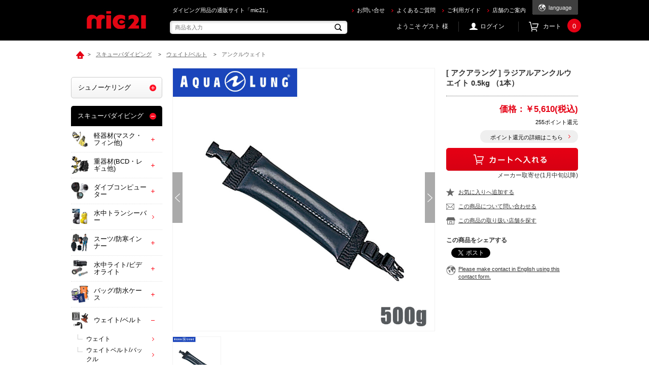

--- FILE ---
content_type: text/html; charset=shift_jis
request_url: https://ec.mic21.com/css/chatbot_override.css%E2%80%8B
body_size: 18586
content:
<!DOCTYPE HTML PUBLIC "-//W3C//DTD HTML 4.01 Transitional//EN"
    "http://www.w3.org/TR/html4/loose.dtd">
<html lang="ja">
<head>


<meta http-equiv="Content-Type" content="text/html; charset=Shift_JIS">
<title>ダイビングショップmic21 - 直ぐにお届け、ダイビング器材の通販ページ（オンラインショッピング）</title>
<meta name="description" content="子供用品、ラッシュガード、ウェットスーツ、スノーケル用品からダイビング器材まで、マリングッズならなんでもそろう、ネットショッピングは、mic21にお任せ!!">
<meta name="keywords" content="mic21,通販,通信販売,オンラインショップ,買い物,ショッピング">

<meta http-equiv="content-style-type" content="text/css">
<link rel="stylesheet" type="text/css" href="/css/style.css" media="all">
<link rel="stylesheet" type="text/css" href="/css/display_switch.css" />
<meta http-equiv="content-script-type" content="text/javascript">
<script language="JavaScript" type="text/javascript" src="/lib/jquery.js"></script>
<script language="JavaScript" type="text/javascript" src="/lib/jquery-ui.js"></script>
<script language="JavaScript" type="text/javascript" src="/lib/jquery.balloon.js"></script>
<script language="JavaScript" type="text/javascript" src="/lib/goods/jquery.tile.min.js"></script>
<script language="JavaScript" type="text/javascript" src="/js/common.js"></script>
<script language="JavaScript" type="text/javascript" src="/js/search_suggest.js"></script>
<script language="JavaScript" type="text/javascript" src="/js/jquery.bxslider.min.js"></script>
<script language="JavaScript" type="text/javascript" src="/js/user.js"></script>
<!--[if IE 8]>
<script language="JavaScript" type="text/javascript" src="/lib/efo/pie_ie678.js"></script>
<script language="JavaScript" type="text/javascript" src="/js/init_ie8.js"></script>
<![endif]-->
<link rel="alternate" type="application/rss+xml" title="mic21" href="http://ec.mic21.com/shop/topic/feed.rss">
<link rel="SHORTCUT ICON" href="/favicon.ico">

<link rel="stylesheet" href="/css/chatbot_override.css&#8203;">
<link rel="stylesheet" href="https://chatbot.ecbeing.io/data/chatbot.css">
<script id="ai-chatbot" src="https://chatbot.ecbeing.io/data/chatbot.js" charset="utf-8" data-chatbottenantcode="mic21" data-chatbottitle="AIチャット" data-chatbotdescription="AIチャットがご利用方法や<br>お探しの商品をご案内します" data-chatbotdisclaimer="回答内容の正当性を保証する機能ではございません" data-chatbotfirstmessage="何をお探しですか？サイトのご利用方法やお探しの商品などご質問を入力してください。" data-chatbotinputplaceholder="メッセージを入力" data-errormsgdefault="恐れ入りますが、質問にお答えすることができません。" data-errormsg429="ご利用いただける回数を超えたため、恐れ入りますが数分待ってから再度お試しください。" data-chatbothidebutton="false" ></script>

<script type="text/javascript" src="/js/goods_ajax_cart.js"></script>

<script type="text/javascript">
var blockIdList = 'category,categorytree,event,free1,free2,free3,genretree,itemhistory,jscart,leftmenu_bottom,leftmenu_middle,leftmenu_top,lpo,rightmenu_bottom,rightmenu_event,rightmenu_middle,rightmenu_top,searchbox,top_body,top_free1,top_free2,top_free3,topic'
</script>
<script type="text/javascript" src="/js/abtest.js"></script>


</head>
<body >

<div class="wrapper_">
	<div class="toppage_" id="header">
<h1 class="optimaizedH1">ダイビング用品の通販サイト「mic21」</h1>

<div class="header_inner_">
<p id="sitelogo"><a href="/shop/"><img alt="ec.mic21.com" src="/img/usr/common/sitelogo.png" /></a></p>

<div id="headernav">
<ul class="customer_info_">
	<li><a href="/shop/contact/contact.aspx">お問い合せ</a></li>
	<li><a href="/shop/pages/guide_faq.aspx">よくあるご質問</a></li>
	<li><a href="/shop/pages/guide.aspx">ご利用ガイド</a></li>
	<li><a href="http://www.mic21.com/shopstaff/" target="_blank">店舗のご案内</a></li>
</ul>

<div class="language_change_"><a class="cl-norewrite" href="#"><img alt="language" src="/img/usr/common/btn_language_change.png" /></a>

<ul class="language_list_">
	<li><a href="http://ec.mic21.com#googtrans(en)"><img alt="English" src="/img/usr/common/language_text_02.png" /></a></li>
	<li><a href="http://ec.mic21.com#googtrans(zh-CN)"><img alt="簡体字" src="/img/usr/common/language_text_03.png" /></a></li>
	<li><a href="http://ec.mic21.com#googtrans(zh-TW)"><img alt="繁体字" src="/img/usr/common/language_text_04.png" /></a></li>
	<li><a href="http://ec.mic21.com#googtrans(ko)"><img alt="ハングル" src="/img/usr/common/language_text_05.png" /></a></li>
</ul>
</div>
</div>

<div id="headernav_bottom">
<div id="header_search_box">
<form action="/shop/goods/search.aspx" method="get" name="frmSearch"><input name="search" type="hidden" value="x" /> <input autocomplete="off" class="keyword_ withSuggestSearch_" data-suggest-submit="on" id="keyword" name="keyword" onblur="if(this.value == ''){this.value=this.title}" onfocus="if(this.value == this.title){this.value=''}" size="8" tabindex="1" title="商品名入力" type="text" placeholder="商品名入力" /> <input alt="検索" class="go_btn_" name="image" onclick="if(jQuery('#keyword').val() == jQuery('#keyword').attr('title')){jQuery('#keyword').val('')}" src="/img/usr/common/go.png" tabindex="1" type="image" />&nbsp;</form>
</div>

<div class="headernav_menu_">
<div id="welcomeMessage">ようこそ ゲスト 様</div>

<ul class="customer_menu_">
	<li id="gnav_login"><a href="/shop/customer/menu.aspx">ログイン</a></li>
	<li id="gnav-cart"><a href="/shop/cart/cart.aspx">カート</a></li>
</ul>
</div>
</div>
</div>
<!-- .header_inner_ -->

<div id="mainvisual">
<div class="mainvisual_image_">
<ul class="top_mainvisual_">

	<li><a href="https://www.mic21.com/products/huawei/ultimate2.html"><img alt="HUAWEI" src="/img/usr/visual/mv_54.jpg" /></a></li>
	<li><a href="https://www.mic21.com/lp/outlet-wholesale/index.html"><img src="/img/usr/visual/mv_53.jpg" alt="木更津アウトレット店オープン"></a></li>
	<li><a href="https://www.mic21.com/products/sharkskin/"><img alt="SHARKSKIN" src="/img/usr/visual/mv_41.jpg" /></a></li>
	<li><a href="/shop/c/c205020/"><img alt="GRUSH ドライスーツ" src="/img/usr/visual/mv_13.jpg" /></a></li>
	<li><a href="/shop/goods/search.aspx?itemPerPage=50&keyword=GARMIN&dtype=Search&minprice=0&isFilterKeyword=false&search=x&image.x=7&image.y=3"><img alt="Descent MK3" src="/img/usr/visual/mv_48.jpg" /></a></li>

<!--
	<li><a href="https://www.mic21.com/guide/info.php"><img alt="臨時休業" src="/img/usr/visual/mv_55.jpg" /></a></li>

	<li><a href="/shop/e/efukubag/"><img alt="2026 HAPPY BAG 福袋" src="/img/usr/visual/mv_12.jpg" /></a></li>
	<li><a href="/shop/g/g2509255001/"><img alt="2026年版 mic21 オリジナルカレンダー" src="/img/usr/visual/mv_23.jpg"></a></li>
	<li><a href="/shop/g/g2501011109/"><img alt="GULL バラクーダ ロングフィン" src="/img/usr/visual/mv_52.jpg" /></a></li>

	<li><a href="/shop/g/g2308148001/"><img alt="HUAWEI" src="/img/usr/visual/mv_45.jpg" /></a></li>
	<li><a href="https://www.mic21.com/gear/"><img src="/img/usr/visual/mv_11.jpg" alt="Diving Gear Magazine 2025 ダイビングギアマガジン"></a></li>

	<li><a href="https://www.mic21.com/products/suunto/ocean.html"><img alt="SUUNTO OCEAN" src="/img/usr/visual/mv_51.jpg" /></a></li>
	<li><a href="/shop/g/g2202011001-org/"><img alt="GULL HARDSHELL SUITCASE" src="/img/usr/visual/mv_44.jpg" /></a></li>
	<li><a href="/shop/g/g2409255001/"><img alt="2025年版 mic21 オリジナルカレンダー" src="/img/usr/visual/mv_23.jpg"></a></li>
	<li><a href="/shop/c/c3030/"><img alt="インナーウェア" src="/img/usr/visual/mv_14.jpg" /></a></li>
    <li><a href="https://ec.mic21.com/shop/pages/GULL_BARRACUDA.aspx"><img alt="GULL バラクーダフィン mic21各店舗でご予約受付中" src="/img/usr/visual/mv_42.jpg" /></a></li>
	<li><a href="/shop/g/g2203963001/"><img src="/img/usr/visual/mv_11.jpg" alt="Diving Gear Magazine 2022 ダイビングギアマガジン"></a></li>
    <li><a href="/shop/goods/search.aspx?keyword=hero10&tree=502010&name=&min_price=&max_price=&sort=&search.x=62&search.y=8"><img alt="【GoPro】ゴープロ HER10 Black ウェアラブルカメラ CHDHX-101-FW 【国内正規品】" src="/img/usr/visual/mv_26.jpg" /></a></li>
    <li><a href="/shop/goods/search.aspx?keyword=hero10&tree=502010&name=&min_price=&max_price=&sort=&search.x=62&search.y=8"><img alt="【GoPro】ゴープロ HER10 Black ウェアラブルカメラ CHDHX-101-FW 【国内正規品】" src="/img/usr/visual/mv_26_campagin.jpg" /></a></li>
	<li><a href="/shop/goods/search.aspx?search=x&keyword=%5B+SUUNTO+%5D+D5&image.x=0&image.y=0"><img alt="[ SUUNTO ] D5 ダイブコンピューター ディーファイブ2021年新色登場！" src="/img/usr/visual/mv_39.jpg" /></a></li>
-->
	<li><a href="/shop/c/c20501020/"><img alt="GRUSHウェットスーツ" src="/img/usr/visual/mv_22.jpg" /></a></li>
	<li><a href="/shop/c/c10/"><img alt="スノーケル用品/子供用品" src="/img/usr/visual/mv_03.jpg" /></a></li>
    <li><a href="/shop/goods/search.aspx?itemPerPage=50&keyword=GRUSH スノーケリングベスト&dtype=Search"><img alt="GRUSH VEST" src="/img/usr/visual/mv_50.jpg" /></a></li>
	<li><a href="/shop/c/c603010/"><img alt="ビーチボール、浮き輪、プール、フロート" src="/img/usr/visual/mv_18.jpg" /></a></li>

<!--
    <li><a href="/shop/pages/coupon.aspx"><img src="/img/usr/visual/mv_08.jpg" alt="只今のお買い得クーポン♪"></a></li>
    <li><a href="/shop/pages/review_campaign.aspx"><img src="/img/usr/visual/mv_24.jpg" alt="レビューを書いて、500ポイントGet！"></a></li>
    <li><a href="/shop/goods/search.aspx?keyword=&tree=4010&goods_code=&goods=&item_code=&name=D5&min_price=&max_price=&yy_min_releasedt=&mm_min_releasedt=&dd_min_releasedt=&yy_max_releasedt=&mm_max_releasedt=&dd_max_releasedt=&last_sdt=&genre_tree=&sort=&search.x=84&search.y=20"><img src="/img/usr/visual/mv_27.jpg" alt="【SUUNTO】D5 先行予約販売"></a></li>
	<li><a href="http://ec.mic21.com/shop/g/g1910A44001-001/"><img alt="【SUBLUE】SEABOWシーボウ 水中スクーター" src="/img/usr/visual/mv_31.jpg" /></a></li>
-->

	<li><a href="/shop/pages/protex-fp330.aspx"><img alt="PROTEX FP-330" src="/img/usr/visual/mv_28.jpg" /></a></li>
	<li><a href="/shop/pages/carve.aspx"><img alt="ダイビング用品 刻印サービス" src="/img/usr/visual/mv_34.jpg" /></a></li>
	<li><a href="https://ec.mic21.com/shop/e/ee002/"><img alt="訳あり！激安商品！在庫限り" src="/img/usr/visual/mv_38.jpg" /></a></li>
	
<!--	
	<li><a href="/shop/pages/pickup_service.aspx"><img alt="オーバーホールダイビング器材 ピックアップサービス" src="/img/usr/visual/mv_05.jpg" /></a></li>
-->

</ul>

<div id="down-left"><a href="#1WEEK"><font color="#FFFFFF" size="4px">&darr;&darr;PAGE DOWN&darr;&darr;</font></a></div>

<div id="down-right"><a href="#1WEEK"><font color="#FFFFFF" size="4px">&darr;&darr;PAGE DOWN&darr;&darr;</font></a></div>
</div>
</div>
<!--mainvisual--></div>
<!-- #header --><script type="text/javascript" src="/js/goods_cartlist.js"></script>
	<div class="container_">
		<div class="contents_">
			<div class="mainframe_">
				<div id="block_of_lpo">

</div>
<div id="block_of_top_free2">



		<div id="block_of_top_free3">
</div>
<script type="text/javascript">
if (!window._rcmdjp) document.write(unescape("%3Cscript src='" + document.location.protocol + "//d.rcmd.jp/ec.mic21.com/item/recommend.js' type='text/javascript' charset='UTF-8'%3E%3C/script%3E"));
</script>
<script type="text/javascript">
try{
  _rcmdjp._displayRanking({
    type: 'pv',
    span: 'week',
    template: 'ranking'
  });
} catch(err) {}
</script>
<BR>




</div>
<div id="block_of_top_body">



		<a NAME="1WEEK"></a>
<!-- 目玉商品 -->
<div class="hot_item_">
  <a href="https://ec.mic21.com/shop/g/g2511148001/">
<!--  <div class="today_limit_"><img src="/img/usr/top/logo_costdown_limit.png" alt="値下げしました"></div>  -->
      <div class="img_item_">
        <img src="https://ec.mic21.com/img/goods/L/2025/2511148001_1.jpg" alt="HUAWEI WATCH Ultimate2">
      </div>
      <div class="detail_item_">
        <div class="title_">
          <img src="/img/usr/top/ttl_hot_item.png" alt="超目玉商品">
        </div>
        <div class="text_">
          <p class="brand_">【 HUAWEI 】</p>
          <p class="name_">HUAWEI WATCH Ultimate 2 Blue</p>
          <p class="desc_">卓越したアウトドア機能を求める、<BR>すべてのビジネスエリートへ<br></p>

        </div>
        <div class="price_">
          <span>mic21価格</span>
          <strong>￥174,680（税込）</strong>
        </div>
      </div>
    </a>
</div>






</div>
<div id="block_of_topic">
<div class="topiclist_">
<div class="topiclist_head_">
<h2 class="headding_01_">ニュース</h2>
</div>

<div class="topiclist_body_">
<ul class="topicline_">

<li>



<a href="https://ec.mic21.com/shop/g/g2601a28001-001-n11/">


<span class="date_">
2026/01/31
</span>
<span class="desc_">
[ 新商品 ] OCEANARIUM ネオプレーン 帽子 S, M, L



</span>


</a>


</li>

<li>



<a href="https://ec.mic21.com/shop/g/g2601a28002/">


<span class="date_">
2026/01/31
</span>
<span class="desc_">
[ 新商品 ] OCEANARIUM GE02 ギア タグ



</span>


</a>


</li>

<li>



<a href="https://ec.mic21.com/shop/g/g2601b38001/">


<span class="date_">
2026/01/29
</span>
<span class="desc_">
[ 新商品 ] LEFEET P1 Lite 水中スクーター



</span>


</a>


</li>

<li>



<a href="https://ec.mic21.com/shop/g/g2601025001/">


<span class="date_">
2026/01/24
</span>
<span class="desc_">
[ 新商品 ] Nauticam NA ZR for Nikon ZR



</span>


</a>


</li>

<li>



<a href="https://ec.mic21.com/shop/g/g2601025002-wt/">


<span class="date_">
2026/01/24
</span>
<span class="desc_">
[ 新商品 ] AOI UH-A7CII SONY α7CII/α7CR 防水ハウジング



</span>


</a>


</li>

<li>



<a href="https://ec.mic21.com/shop/g/g2601025003-blk/">


<span class="date_">
2026/01/24
</span>
<span class="desc_">
[ 新商品 ] AOI UCS-Q1i ウルトラコンパクトストロボQ1i



</span>


</a>


</li>

<li>



<a href="https://ec.mic21.com/shop/g/g2601803001/">


<span class="date_">
2026/01/14
</span>
<span class="desc_">
[ 新商品 ] SUUNTO スント Nautic S



</span>


</a>


</li>

<li>



<a href="https://ec.mic21.com/shop/g/g2601803002-001/">


<span class="date_">
2026/01/14
</span>
<span class="desc_">
[ 新商品 ] SUUNTO スント Nautic Elastic Textile SS051303000 / Bungee Cord SS051300000



</span>


</a>


</li>

<li>



<a href="https://ec.mic21.com/shop/g/g2512021003/">


<span class="date_">
2025/12/26
</span>
<span class="desc_">
[ 新商品 ] INON X-2 R6 Mark III [ キヤノン EOS R6 Mark III 用ハウジング ] 予約受付中（1月末発売予定）



</span>


</a>


</li>

<li>



<a href="https://ec.mic21.com/shop/g/g2510021002-004/">


<span class="date_">
2025/12/25
</span>
<span class="desc_">
[ 新商品 ] イノン ZDフロントマスク グリップセット for  Osmo Action 6



</span>


</a>


</li>

</ul>
<div class="righttext_">
<a href="/shop/topic/topicdetaillist.aspx?category=0">続きを読む</a>
</div>
</div>

</div>
</div>
<div id="block_of_event">

<div class="event_">



<h2 class="headding_01_"><a href="/shop/e/ee002/">只今のお買得商品♪ ( 詳細は、こちら )</a></h2>



<script type="text/javascript">
jQuery(document).ready(function() { ecUtil.tileGoodsList(); });
</script>

<script type="text/javascript">
var crsirefo_jscart = "";
</script>





<div class="goods_">
<div  class="StyleT_Frame_ tile_frame_" >
<div class="StyleT_List_">
<div class="StyleT_Item_">
	<div class="img_">
	
		<a title="" href="/shop/g/g1712432003-002/"><img src="/img/goods/S/2017/1712432004_s.jpg" alt="[ BODYGLOVE ] シュノーケルセット QUEST SET KIDS 子ども用 幼児向け クエスト セット スノーケリング 3点セット(マスク&amp;シュノーケル＆フィン) [シュノーケリング用 ]"></a>
		
	
	</div>
	<div class="desc_">
		<div class="tile_elm_">
			<div class="goods_name_">
	
				<div class="name1_"><a class="goods_name_" href="/shop/g/g1712432003-002/" title="[ BODYGLOVE ] シュノーケルセット QUEST SET KIDS 子ども用 幼児向け クエスト セット スノーケリング 3点セット(マスク&amp;シュノーケル＆フィン) [シュノーケリング用 ]">[ BODYGLOVE ] シュノーケルセット QUEST SET KIDS 子ども用 幼児向け クエスト セット スノーケリング 3点セット(マスク&amp;シュノーケル＆フィン) [シュノーケリング用 ]</a></div>
	
			</div>
			<div class="icon_">
				<img src="/img/icon/icon-28.gif" alt="子供用" >
				<img src="/img/icon/icon-11.gif" alt="ネット限定特価" >
				
			</div>
			<div class="price_">
					
					￥1,980(税込)
						
							
						
					
			</div>
		</div>
	
	</div>
	
</div><div class="StyleT_Item_">
	<div class="img_">
	
		<a title="" href="/shop/g/g1709888003-101/"><img src="/img/goods/c/2024/1709888003-bk_s.jpg" alt="[ SHARKSKIN ] シャークスキン ロングスリーブ チェストジップ ウィメンズ (シルバー ) チルプルーフ クライメートコントロール"></a>
		
	
	</div>
	<div class="desc_">
		<div class="tile_elm_">
			<div class="goods_name_">
	
				<div class="name1_"><a class="goods_name_" href="/shop/g/g1709888003-101/" title="[ SHARKSKIN ] シャークスキン ロングスリーブ チェストジップ ウィメンズ (シルバー ) チルプルーフ クライメートコントロール">[ SHARKSKIN ] シャークスキン ロングスリーブ チェストジップ ウィメンズ (シルバー ) チルプルーフ クライメートコントロール</a></div>
	
			</div>
			<div class="icon_">
				<img src="/img/icon/icon-25.gif" alt="女性向け" >
				
				
			</div>
			<div class="price_">
					
					<div class="usual_price_">(通常価格 ￥29,040)</div>
					<div class="sale_">
						<div class="sale_icon_"><img src="/img/sys/sale.png" alt="sale"></div>
						<div class="sale_price_">￥19,800(税込)</div>
					</div>
					
			</div>
		</div>
	
	</div>
	
</div><div class="StyleT_Item_">
	<div class="img_">
	
		<a title="" href="/shop/g/g1804477011/"><img src="/img/goods/c/2025/1804477011_s.jpg" alt="[ cressi ] クレッシー SUPER OCCHIO スーパーオッチオ"></a>
		
	
	</div>
	<div class="desc_">
		<div class="tile_elm_">
			<div class="goods_name_">
	
				<div class="name1_"><a class="goods_name_" href="/shop/g/g1804477011/" title="[ cressi ] クレッシー SUPER OCCHIO スーパーオッチオ">[ cressi ] クレッシー SUPER OCCHIO スーパーオッチオ</a></div>
	
			</div>
			<div class="icon_">
				
				
				
			</div>
			<div class="price_">
					
					￥5,500(税込)
						
							
						
					
			</div>
		</div>
	
	</div>
	
</div><div class="StyleT_Item_">
	<div class="img_">
	
		<a title="" href="/shop/g/g1710009007-005/"><img src="/img/goods/s/2018/1710009007-005_s.jpg" alt="[ SAS ] UVロゴボーダーティーシャツ [40032]"></a>
		
	
	</div>
	<div class="desc_">
		<div class="tile_elm_">
			<div class="goods_name_">
	
				<div class="name1_"><a class="goods_name_" href="/shop/g/g1710009007-005/" title="[ SAS ] UVロゴボーダーティーシャツ [40032]">[ SAS ] UVロゴボーダーティーシャツ [40032]</a></div>
	
			</div>
			<div class="icon_">
				<img src="/img/icon/icon-25.gif" alt="女性向け" >
				
				
			</div>
			<div class="price_">
					
					<div class="usual_price_">(通常価格 ￥7,480)</div>
					<div class="sale_">
						<div class="sale_icon_"><img src="/img/sys/sale.png" alt="sale"></div>
						<div class="sale_price_">￥2,980(税込)</div>
					</div>
					
			</div>
		</div>
	
	</div>
	
</div><div class="StyleT_Item_">
	<div class="img_">
	
		<a title="" href="/shop/g/g1710009007-003/"><img src="/img/goods/s/2018/1710009007-003_s.jpg" alt="[ SAS ] UVロゴボーダーティーシャツ [40032]"></a>
		
	
	</div>
	<div class="desc_">
		<div class="tile_elm_">
			<div class="goods_name_">
	
				<div class="name1_"><a class="goods_name_" href="/shop/g/g1710009007-003/" title="[ SAS ] UVロゴボーダーティーシャツ [40032]">[ SAS ] UVロゴボーダーティーシャツ [40032]</a></div>
	
			</div>
			<div class="icon_">
				<img src="/img/icon/icon-25.gif" alt="女性向け" >
				
				
			</div>
			<div class="price_">
					
					<div class="usual_price_">(通常価格 ￥7,480)</div>
					<div class="sale_">
						<div class="sale_icon_"><img src="/img/sys/sale.png" alt="sale"></div>
						<div class="sale_price_">￥2,980(税込)</div>
					</div>
					
			</div>
		</div>
	
	</div>
	
</div>
</div>

</div>
</div>




</div>

</div>
<div id="block_of_top_free1">



		                <div class="top_bnr_area_">
                <ul>
                    <li><a href="/shop/c/c102010/"><img src="/img/usr/top/bnr_007.jpg" alt="【マレス】シュノーケルセット" border="1"></a></li>
                    <li><a href="/shop/c/c102040/"><img src="/img/usr/top/bnr_006.jpg" border="1" alt="mares FLOATING JACKET"></a></li>
<!--
                    <li><a href="/shop/goods/search.aspx?search=x&name=ALLEGRA&image.x=9&image.y=6"><img src="/img/usr/top/bnr_008.jpg" alt="【マレス】シュノーケルセット" border="1"></a></li>
                    <li><a href="/shop/g/g1804001003-003/"><img src="/img/usr/top/bnr_009.jpg" alt="SCUBAPRO Z1 ダイブコンピューター" border="1"></a></li>
-->
                    <li><a href="/shop/c/c101010/"><img src="/img/usr/top/bnr_010.jpg" border="1" alt="シュノーケルセット mares X-ONE MAREA SET"></a></li>
                    <li><a href="/shop/c/c50/"><img src="/img/usr/top/bnr_003.jpg" alt="ウェイクボード" border="1"></a></li>
                </ul>
                </div>
               <div class="recommend_pickup_">
                	<a href="/shop/g/g1909898001/" class="pickup_inner_">
                    	<div class="pickup_header_">
                        	<div class="img_person_"><img src="/img/usr/top/nagoya_raku.jpg" alt=""></div>
                            <div class="pickup_title_"><img src="/img/usr/top/ttl_recommend_01.jpg" alt=""></div>
                            <p class="pickup_name_">mic21スタッフ<br>森川　樂(ラク)</p>
                        </div>
                        <div class="pickup_contents_">
                        	<div class="pickup_text_">
                            	<p class="brand_">【 DiveExtreme 】</p>
								<p class="name_">DiveExtreme<br>リングライト DL2001</p><br>
                                <p class="desc_">オリンパスのTGシリーズに特化したデザインなっていて、<br>
                                                 一番コンパクトなシステムで、撮影時の不自然な影が出来ることなく、<br>
                                                 誰でも簡単に理想的なライティングが可能になります！<br>
                                                 49,500円（税込）<br><br></p>
                            </div>
                            <div class="pickup_img_">
                            	<img src="/img/goods/L/2019/1909898001_1.jpg" alt="DiveExtreme リングライトDL2001" width="260">
                            </div>
                        </div>
                    </a>
                </div>
<!--
                <div class="top_bnr_area_">
                 <ul>
                   <li><a href="/shop/e/ee002/"><img src="/img/usr/top/okaidoku2.jpg" alt="爆安！ネット限定特価商品"></a></li>
                   <li><a href="/shop/pages/size-gokui.aspx"><img src="/img/usr/top/ec_sizegokui_395x140_001.jpg" alt="2サイズ選んでひとつは返品 かしこいサイズ選びの極意はコチラ"></a></li>
                 </ul>
               </div>
-->
                <div class="store_list_">
                	<h2 class="headding_01_">mic21　店舗のご案内</h2>
                    <ul>
                    	<li>
                            <a href="https://www.mic21.com/shop/show/shop/1.html" target="_blank">
                            	<img src="/img/usr/top/store01.jpg" alt="mic21横浜本店">
                                <p>横浜本店</p>
                            </a>
                        </li>
                        <li>
                            <a href="https://www.mic21.com/shop/show/shop/2.html" target="_blank">
                            	<img src="/img/usr/top/store02.jpg" alt="mic21池袋店">
                                <p>池袋店</p>
                            </a>
                        </li>
                        <li>
                            <a href="https://www.mic21.com/shop/show/shop/3.html" target="_blank">
                                <img src="/img/usr/top/store03.jpg" alt="mic21新宿店">
                                <p>新宿店</p>
                            </a>
                        </li>
<!--
                        <li>
                            <a href="http://www.mic21.com/shop/show/shop/16.html" target="_blank">
                            	<img src="/img/usr/top/store11.jpg" alt="mic21吉祥寺店">
                                <p>吉祥寺店</p>
                            </a>
                        </li>
                        <li>
                            <a href="http://www.mic21.com/shop/show/shop/18.html" target="_blank">
                            	<img src="/img/usr/top/store12.jpg" alt="mic21三田店">
                                <p>三田店</p>
                            </a>
                        </li>
-->
                        <li>
                            <a href="https://www.mic21.com/shop/show/shop/5.html" target="_blank">
                            	<img src="/img/usr/top/store05.jpg" alt="mic21千葉駅前店">
                                <p>千葉駅前店</p>
                            </a>
                        </li>
                        <li>
                            <a href="https://www.mic21.com/shop/show/shop/11.html" target="_blank">
                            	<img src="/img/usr/top/store30.jpg" alt="mic21木更津ロジスティクスセンター">
                                <p>木更津アウトレット店</p>
                            </a>
                        </li>

                        <li>
                            <a href="https://www.mic21.com/shop/show/shop/6.html" target="_blank">
                                <img src="/img/usr/top/store07.jpg" alt="mic21名古屋店">
                                <p>名古屋店</p>
                            </a>
                        </li>
                        <li>
                            <a href="https://www.mic21.com/shop/show/shop/7.html" target="_blank">
                            	<img src="/img/usr/top/store06.jpg" alt="mic21梅田店">
                                <p>梅田店</p>
                            </a>
                        </li>
<!--
                        <li>
                            <a href="http://www.mic21.com/n/shop/detail?12" target="_blank">
                            	<img src="/img/usr/top/store08.jpg" alt="mic21福岡店">
                                <p>福岡店</p>
                            </a>
                        </li>
-->
                        <li>
                            <a href="https://www.mic21.com/shop/show/shop/9.html" target="_blank">
                            	<img src="/img/usr/top/store09.jpg" alt="mic21沖縄那覇店">
                                <p>沖縄那覇店</p>
                            </a>
                        </li>
                        <li>
                            <a href="http://www.mic21.com/shop/show/shop/19.html" target="_blank">
                            	<img src="/img/usr/top/store13.jpg" alt="mic21沖縄石垣店">
                                <p>沖縄石垣店</p>
                            </a>
                        </li>
                        <li>
                            <a href="http://www.mic21.com/shop/show/shop/20.html" target="_blank">
                            	<img src="/img/usr/top/store20.jpg" alt="mic21沖縄宮古店">
                                <p>沖縄宮古店</p>
                            </a>
                        </li>
                    </ul>
                </div>
<br>
                <div align="center">
                 <ul>
                   <li><a href="https://www.mic21.com/recruit/"><img src="/img/usr/top/home_recruit2022.jpg" width="" alt="スタッフ募集"></a></li>
                 </ul>
               </div>

                <!-- .top_category_ -->



</div>

			</div>
			<div class="leftmenuframe_">
				<div id="block_of_leftmenu_top">



		<BR>





</div>
<div id="block_of_categorytree">
<div class="sidebox_">


<ul class="category_tree_">
<div class="sidebox_">
	<ul class="category_tree_">
		<li class="category_tree1_ ">
<span class="accordion_btn_" >toggle</span>

  <a href="/shop/c/c10/">
  シュノーケリング
  </a>

  </li><li class="category_tree2_ ">

	
		
			<span class="accordion_btn_" id="1010">toggle</span>
		
	


  <a href="/shop/c/c1010/">
  
    <img src="/img/category/3/1010.jpg" alt="大人用">大人用
  
  </a>

  </li><li class="category_tree3_ " parent="1010">

  <a href="/shop/c/c101010/">
    <img src="/img/usr/common/icon_layer3.png" alt="シュノーケリングセット">シュノーケリングセット
  </a>

</li><li class="category_tree3_ " parent="1010">

  <a href="/shop/c/c101020/">
    <img src="/img/usr/common/icon_layer3.png" alt="マスク/スノーケル/フィン">マスク/スノーケル/フィン
  </a>

</li><li class="category_tree3_ " parent="1010">

  <a href="/shop/c/c101030/">
    <img src="/img/usr/common/icon_layer3.png" alt="シューズ/グローブ">シューズ/グローブ
  </a>

</li><li class="category_tree3_ " parent="1010">

  <a href="/shop/c/c101040/">
    <img src="/img/usr/common/icon_layer3.png" alt="ライフジャケット">ライフジャケット
  </a>

</li><li class="category_tree3_ " parent="1010">

  <a href="https://ec.mic21.com/shop/c/c5060/">
    <img src="/img/usr/common/icon_layer3.png" alt="インパクトベスト">インパクトベスト
  </a>

</li><li class="category_tree2_ ">

	
		
			<span class="accordion_btn_" id="1020">toggle</span>
		
	


  <a href="/shop/c/c1020/">
  
    <img src="/img/category/3/1020.jpg" alt="子供用">子供用
  
  </a>

  </li><li class="category_tree3_ " parent="1020">

  <a href="/shop/c/c102010/">
    <img src="/img/usr/common/icon_layer3.png" alt="シュノーケリングセット">シュノーケリングセット
  </a>

</li><li class="category_tree3_ " parent="1020">

  <a href="/shop/c/c102020/">
    <img src="/img/usr/common/icon_layer3.png" alt="マスク/スノーケル/フィン">マスク/スノーケル/フィン
  </a>

</li><li class="category_tree3_ " parent="1020">

  <a href="/shop/c/c102030/">
    <img src="/img/usr/common/icon_layer3.png" alt="シューズ/グローブ">シューズ/グローブ
  </a>

</li><li class="category_tree3_ " parent="1020">

  <a href="/shop/c/c102040/">
    <img src="/img/usr/common/icon_layer3.png" alt="ライフジャケット/ベスト">ライフジャケット/ベスト
  </a>

</li><li class="category_tree2_ ">

	
		
			<span class="accordion_btn_" id="1030">toggle</span>
		
	


  <a href="https://ec.mic21.com/shop/c/c2052/">
  
    <img src="/img/category/3/1030.jpg" alt="くもり止め(曇り止め)">くもり止め(曇り止め)
  
  </a>

  </li><li class="category_tree2_ ">

	
		
			<span class="accordion_btn_" id="1040">toggle</span>
		
	


  <a href="https://ec.mic21.com/shop/c/c2054/">
  
    <img src="/img/category/3/1040.jpg" alt="マリンウェア">マリンウェア
  
  </a>

  </li><li class="category_tree2_ ">

	
		
			<span class="accordion_btn_" id="1050">toggle</span>
		
	


  <a href="https://ec.mic21.com/shop/c/c2056/">
  
    <img src="/img/category/3/1050.jpg" alt="タオル/帽子">タオル/帽子
  
  </a>

  </li><li class="category_tree2_ ">

	
		
			<span class="accordion_btn_" id="1060">toggle</span>
		
	


  <a href="https://ec.mic21.com/shop/c/c2058/">
  
    <img src="/img/category/3/1060.jpg" alt="日焼け止め/コスメ">日焼け止め/コスメ
  
  </a>

  </li><li class="category_tree2_ ">

	
		
			<span class="accordion_btn_" id="1070">toggle</span>
		
	


  <a href="https://ec.mic21.com/shop/c/c2060/">
  
    <img src="/img/category/3/1070.jpg" alt="サングラス">サングラス
  
  </a>

  </li><li class="category_tree2_ ">

	
		
			<span class="accordion_btn_" id="1080">toggle</span>
		
	


  <a href="https://ec.mic21.com/shop/c/c2062/">
  
    <img src="/img/category/3/1080.jpg" alt="バッグ/防水ケース">バッグ/防水ケース
  
  </a>

  </li><li class="category_tree2_ ">

	
		
			<span class="accordion_btn_" id="1090">toggle</span>
		
	


  <a href="https://ec.mic21.com/shop/c/c6030/">
  
    <img src="/img/category/3/1090.jpg" alt="浮き輪/磯遊び">浮き輪/磯遊び
  
  </a>

  </li>
	</ul>
	<div class="show_list_"><a href="/shop/c/c10/">一覧を見る</a></div>
</div>
<div class="sidebox_">
	<ul class="category_tree_">
		<li class="category_tree1_ ">
<span class="accordion_btn_" >toggle</span>

  <a href="/shop/c/c20/">
  スキューバダイビング
  </a>

  </li><li class="category_tree2_ ">

	
		
			<span class="accordion_btn_" id="2010">toggle</span>
		
	


  <a href="/shop/c/c2010/">
  
    <img src="/img/category/3/2010.jpg" alt="軽器材(マスク・フィン他)">軽器材(マスク・フィン他)
  
  </a>

  </li><li class="category_tree3_ " parent="2010">

  <a href="/shop/c/c201010/">
    <img src="/img/usr/common/icon_layer3.png" alt="軽器材セット">軽器材セット
  </a>

</li><li class="category_tree3_ " parent="2010">

  <a href="/shop/c/c201014/">
    <img src="/img/usr/common/icon_layer3.png" alt="マスク">マスク
  </a>

</li><li class="category_tree3_ " parent="2010">

  <a href="/shop/c/c201020/">
    <img src="/img/usr/common/icon_layer3.png" alt="スノーケル">スノーケル
  </a>

</li><li class="category_tree3_ " parent="2010">

  <a href="/shop/c/c201030/">
    <img src="/img/usr/common/icon_layer3.png" alt="フィン">フィン
  </a>

</li><li class="category_tree3_ " parent="2010">

  <a href="/shop/c/c201040/">
    <img src="/img/usr/common/icon_layer3.png" alt="ブーツ/ソックス">ブーツ/ソックス
  </a>

</li><li class="category_tree3_ " parent="2010">

  <a href="/shop/c/c201050/">
    <img src="/img/usr/common/icon_layer3.png" alt="グローブ">グローブ
  </a>

</li><li class="category_tree3_ " parent="2010">

  <a href="/shop/c/c201060/">
    <img src="/img/usr/common/icon_layer3.png" alt="交換パーツ">交換パーツ
  </a>

</li><li class="category_tree2_ ">

	
		
			<span class="accordion_btn_" id="2020">toggle</span>
		
	


  <a href="/shop/c/c2020/">
  
    <img src="/img/category/3/2020.jpg" alt="重器材(BCD・レギュ他)">重器材(BCD・レギュ他)
  
  </a>

  </li><li class="category_tree3_ " parent="2020">

  <a href="/shop/c/c202010/">
    <img src="/img/usr/common/icon_layer3.png" alt="重器材セット">重器材セット
  </a>

</li><li class="category_tree3_ " parent="2020">

  <a href="/shop/c/c202020/">
    <img src="/img/usr/common/icon_layer3.png" alt="BCD">BCD
  </a>

</li><li class="category_tree3_ " parent="2020">

  <a href="/shop/c/c202030/">
    <img src="/img/usr/common/icon_layer3.png" alt="レギュレーター">レギュレーター
  </a>

</li><li class="category_tree3_ " parent="2020">

  <a href="/shop/c/c202040/">
    <img src="/img/usr/common/icon_layer3.png" alt="オクトパス">オクトパス
  </a>

</li><li class="category_tree3_ " parent="2020">

  <a href="/shop/c/c202050/">
    <img src="/img/usr/common/icon_layer3.png" alt="ゲージ/コンパス">ゲージ/コンパス
  </a>

</li><li class="category_tree3_ " parent="2020">

  <a href="/shop/c/c202060/">
    <img src="/img/usr/common/icon_layer3.png" alt="パーツ/アクセサリー">パーツ/アクセサリー
  </a>

</li><li class="category_tree2_ ">

	
		
			<span class="accordion_btn_" id="2040">toggle</span>
		
	


  <a href="/shop/c/c2040/">
  
    <img src="/img/category/3/2040.jpg" alt="ダイブコンピューター">ダイブコンピューター
  
  </a>

  </li><li class="category_tree3_ " parent="2040">

  <a href="/shop/c/c204010/">
    <img src="/img/usr/common/icon_layer3.png" alt="腕時計サイズ">腕時計サイズ
  </a>

</li><li class="category_tree3_ " parent="2040">

  <a href="/shop/c/c204020/">
    <img src="/img/usr/common/icon_layer3.png" alt="大画面サイズ">大画面サイズ
  </a>

</li><li class="category_tree3_ " parent="2040">

  <a href="/shop/c/c204030/">
    <img src="/img/usr/common/icon_layer3.png" alt="アクセサリー">アクセサリー
  </a>

</li><li class="category_tree3_ " parent="2040">

  <a href="/shop/c/c204040/">
    <img src="/img/usr/common/icon_layer3.png" alt="交換用電池/ベルト">交換用電池/ベルト
  </a>

</li><li class="category_tree3_ " parent="2040">

  <a href="/shop/c/c204050/">
    <img src="/img/usr/common/icon_layer3.png" alt="ダイバーズウォッチ">ダイバーズウォッチ
  </a>

</li><li class="category_tree2_ ">

	
		
			<span class="accordion_btn_" id="2045">toggle</span>
		
	


  <a href="/shop/c/c2030/">
  
    <img src="/img/category/3/2030.jpg" alt="水中トランシーバー">水中トランシーバー
  
  </a>

  </li><li class="category_tree2_ ">

	
		
			<span class="accordion_btn_" id="2050">toggle</span>
		
	


  <a href="/shop/c/c2050/">
  
    <img src="/img/category/3/2050.jpg" alt="スーツ/防寒インナー">スーツ/防寒インナー
  
  </a>

  </li><li class="category_tree3_ " parent="2050">

  <a href="/shop/c/c205010/">
    <img src="/img/usr/common/icon_layer3.png" alt="ウェットスーツ/タッパー">ウェットスーツ/タッパー
  </a>

</li><li class="category_tree3_ " parent="2050">

  <a href="/shop/c/c205020/">
    <img src="/img/usr/common/icon_layer3.png" alt="ドライスーツ">ドライスーツ
  </a>

</li><li class="category_tree3_ " parent="2050">

  <a href="/shop/c/c205030/">
    <img src="/img/usr/common/icon_layer3.png" alt="インナーウェア">インナーウェア
  </a>

</li><li class="category_tree3_ " parent="2050">

  <a href="/shop/c/c205040/">
    <img src="/img/usr/common/icon_layer3.png" alt="フード/ベスト">フード/ベスト
  </a>

</li><li class="category_tree3_ " parent="2050">

  <a href="/shop/c/c205050/">
    <img src="/img/usr/common/icon_layer3.png" alt="ボートコート">ボートコート
  </a>

</li><li class="category_tree3_ " parent="2050">

  <a href="/shop/c/c205060/">
    <img src="/img/usr/common/icon_layer3.png" alt="スーツアクセサリー">スーツアクセサリー
  </a>

</li><li class="category_tree2_ ">

	
		
			<span class="accordion_btn_" id="2054">toggle</span>
		
	


  <a href="/shop/c/c2084/">
  
    <img src="/img/category/3/2084.jpg" alt="水中ライト/ビデオライト">水中ライト/ビデオライト
  
  </a>

  </li><li class="category_tree3_ " parent="2054">

  <a href="/shop/c/c208410/">
    <img src="/img/usr/common/icon_layer3.png" alt="切り替えタイプ">切り替えタイプ
  </a>

</li><li class="category_tree3_ " parent="2054">

  <a href="/shop/c/c208420/">
    <img src="/img/usr/common/icon_layer3.png" alt="スポットタイプ">スポットタイプ
  </a>

</li><li class="category_tree3_ " parent="2054">

  <a href="/shop/c/c208430/">
    <img src="/img/usr/common/icon_layer3.png" alt="ワイドタイプ">ワイドタイプ
  </a>

</li><li class="category_tree3_ " parent="2054">

  <a href="https://ec.mic21.com/shop/c/c4052/">
    <img src="/img/usr/common/icon_layer3.png" alt="リングライト">リングライト
  </a>

</li><li class="category_tree3_ " parent="2054">

  <a href="/shop/c/c208450/">
    <img src="/img/usr/common/icon_layer3.png" alt="ライトホルダー/接続パーツ">ライトホルダー/接続パーツ
  </a>

</li><li class="category_tree3_ " parent="2054">

  <a href="/shop/c/c208460/">
    <img src="/img/usr/common/icon_layer3.png" alt="ライトパーツ">ライトパーツ
  </a>

</li><li class="category_tree3_ " parent="2054">

  <a href="https://ec.mic21.com/shop/c/c4040/">
    <img src="/img/usr/common/icon_layer3.png" alt="ストロボライト">ストロボライト
  </a>

</li><li class="category_tree3_ " parent="2054">

  <a href="https://ec.mic21.com/shop/c/c4050/">
    <img src="/img/usr/common/icon_layer3.png" alt="ビデオライト">ビデオライト
  </a>

</li><li class="category_tree2_ ">

	
		
			<span class="accordion_btn_" id="2062">toggle</span>
		
	


  <a href="/shop/c/c2062/">
  
    <img src="/img/category/3/2062.jpg" alt="バッグ/防水ケース">バッグ/防水ケース
  
  </a>

  </li><li class="category_tree3_ " parent="2062">

  <a href="/shop/c/c206210/">
    <img src="/img/usr/common/icon_layer3.png" alt="メッシュバッグ">メッシュバッグ
  </a>

</li><li class="category_tree3_ " parent="2062">

  <a href="/shop/c/c206220/">
    <img src="/img/usr/common/icon_layer3.png" alt="防水バッグ">防水バッグ
  </a>

</li><li class="category_tree3_ " parent="2062">

  <a href="/shop/c/c206230/">
    <img src="/img/usr/common/icon_layer3.png" alt="防水ケース(スマホ)">防水ケース(スマホ)
  </a>

</li><li class="category_tree3_ " parent="2062">

  <a href="/shop/c/c206240/">
    <img src="/img/usr/common/icon_layer3.png" alt="キャリーバッグ/ハードケース">キャリーバッグ/ハードケース
  </a>

</li><li class="category_tree3_ " parent="2062">

  <a href="/shop/c/c206250/">
    <img src="/img/usr/common/icon_layer3.png" alt="ペリカンケース">ペリカンケース
  </a>

</li><li class="category_tree3_ " parent="2062">

  <a href="https://ec.mic21.com/shop/c/c5080/">
    <img src="/img/usr/common/icon_layer3.png" alt="ウエイクボード用バッグ">ウエイクボード用バッグ
  </a>

</li><li class="category_tree3_ " parent="2062">

  <a href="/shop/c/c206260/">
    <img src="/img/usr/common/icon_layer3.png" alt="その他バッグ">その他バッグ
  </a>

</li><li class="category_tree3_ " parent="2062">

  <a href="/shop/c/c206270/">
    <img src="/img/usr/common/icon_layer3.png" alt="アクセサリー">アクセサリー
  </a>

</li><li class="category_tree2_ ">

	
		
			<span class="accordion_btn_" id="2064">toggle</span>
		
	


  <a href="/shop/c/c2064/">
  
    <img src="/img/category/3/2064.jpg" alt="ウェイト/ベルト">ウェイト/ベルト
  
  </a>

  </li><li class="category_tree3_ " parent="2064">

  <a href="/shop/c/c206410/">
    <img src="/img/usr/common/icon_layer3.png" alt="ウェイト">ウェイト
  </a>

</li><li class="category_tree3_ " parent="2064">

  <a href="/shop/c/c206420/">
    <img src="/img/usr/common/icon_layer3.png" alt="ウェイトベルト/バックル">ウェイトベルト/バックル
  </a>

</li><li class="category_tree3_ " parent="2064">

  <a href="/shop/c/c206430/">
    <img src="/img/usr/common/icon_layer3.png" alt="ウェイトベスト">ウェイトベスト
  </a>

</li><li class="category_tree3_ " parent="2064">

  <a href="/shop/c/c206440/">
    <img src="/img/usr/common/icon_layer3.png" alt="アンクルウェイト">アンクルウェイト
  </a>

</li><li class="category_tree2_ ">

	
		
			<span class="accordion_btn_" id="2066">toggle</span>
		
	


  <a href="/shop/c/c2066/">
  
    <img src="/img/category/3/2066.jpg" alt="ログブック/バインダー/シール">ログブック/バインダー/シール
  
  </a>

  </li><li class="category_tree2_ ">

	
		
			<span class="accordion_btn_" id="2068">toggle</span>
		
	


  <a href="/shop/c/c2068/">
  
    <img src="/img/category/3/2068.jpg" alt="スレート/指示棒">スレート/指示棒
  
  </a>

  </li><li class="category_tree2_ ">

	
		
			<span class="accordion_btn_" id="2070">toggle</span>
		
	


  <a href="/shop/c/c2070/">
  
    <img src="/img/category/3/2070.jpg" alt="ホースホルダー">ホースホルダー
  
  </a>

  </li><li class="category_tree2_ ">

	
		
			<span class="accordion_btn_" id="2072">toggle</span>
		
	


  <a href="/shop/c/c2072/">
  
    <img src="/img/category/3/2072.jpg" alt="ランヤード/カラビナ">ランヤード/カラビナ
  
  </a>

  </li><li class="category_tree2_ ">

	
		
			<span class="accordion_btn_" id="2074">toggle</span>
		
	


  <a href="/shop/c/c2074/">
  
    <img src="/img/category/3/2074.jpg" alt="カレントフック">カレントフック
  
  </a>

  </li><li class="category_tree2_ ">

	
		
			<span class="accordion_btn_" id="2076">toggle</span>
		
	


  <a href="/shop/c/c2076/">
  
    <img src="/img/category/3/2076.jpg" alt="フロート">フロート
  
  </a>

  </li><li class="category_tree2_ ">

	
		
			<span class="accordion_btn_" id="2078">toggle</span>
		
	


  <a href="/shop/c/c2078/">
  
    <img src="/img/category/3/2078.jpg" alt="ホーン/ベル">ホーン/ベル
  
  </a>

  </li><li class="category_tree2_ ">

	
		
			<span class="accordion_btn_" id="2080">toggle</span>
		
	


  <a href="/shop/c/c2080/">
  
    <img src="/img/category/3/2080.jpg" alt="ナイフ">ナイフ
  
  </a>

  </li><li class="category_tree2_ ">

	
		
			<span class="accordion_btn_" id="2082">toggle</span>
		
	


  <a href="/shop/c/c2052/">
  
    <img src="/img/category/3/2052.jpg" alt="くもり止め(曇り止め)">くもり止め(曇り止め)
  
  </a>

  </li><li class="category_tree2_ ">

	
		
			<span class="accordion_btn_" id="2083">toggle</span>
		
	


  <a href="/shop/c/c2054/">
  
    <img src="/img/category/3/2054.jpg" alt="マリンウェア">マリンウェア
  
  </a>

  </li><li class="category_tree3_ " parent="2083">

  <a href="/shop/c/c205410/">
    <img src="/img/usr/common/icon_layer3.png" alt="メンズ/ユニセックス">メンズ/ユニセックス
  </a>

</li><li class="category_tree3_ " parent="2083">

  <a href="/shop/c/c205420/">
    <img src="/img/usr/common/icon_layer3.png" alt="レディース">レディース
  </a>

</li><li class="category_tree3_ " parent="2083">

  <a href="/shop/c/c205430/">
    <img src="/img/usr/common/icon_layer3.png" alt="子供用">子供用
  </a>

</li><li class="category_tree3_ " parent="2083">

  <a href="/shop/c/c205440/">
    <img src="/img/usr/common/icon_layer3.png" alt="サンダル">サンダル
  </a>

</li><li class="category_tree2_ ">

	
		
			<span class="accordion_btn_" id="2084">toggle</span>
		
	


  <a href="/shop/c/c2056/">
  
    <img src="/img/category/3/2056.jpg" alt="タオル/帽子">タオル/帽子
  
  </a>

  </li><li class="category_tree2_ ">

	
		
			<span class="accordion_btn_" id="2085">toggle</span>
		
	


  <a href="/shop/c/c2058/">
  
    <img src="/img/category/3/2058.jpg" alt="日焼け止め/コスメ">日焼け止め/コスメ
  
  </a>

  </li><li class="category_tree2_ ">

	
		
			<span class="accordion_btn_" id="2086">toggle</span>
		
	


  <a href="/shop/c/c2060/">
  
    <img src="/img/category/3/2060.jpg" alt="サングラス">サングラス
  
  </a>

  </li><li class="category_tree2_ ">

	
		
			<span class="accordion_btn_" id="2087">toggle</span>
		
	


  <a href="/shop/c/c2082/">
  
    <img src="/img/category/3/2082.jpg" alt="タンク">タンク
  
  </a>

  </li><li class="category_tree2_ ">

	
		
			<span class="accordion_btn_" id="2088">toggle</span>
		
	


  <a href="https://ec.mic21.com/shop/c/c801010/">
  
    <img src="/img/category/3/2086.jpg" alt="講習教材">講習教材
  
  </a>

  </li><li class="category_tree2_ ">

	
		
			<span class="accordion_btn_" id="2089">toggle</span>
		
	


  <a href="/shop/c/c2088/">
  
    <img src="/img/category/3/2088.jpg" alt="その他アクセサリー">その他アクセサリー
  
  </a>

  </li>
	</ul>
	<div class="show_list_"><a href="/shop/c/c20/">一覧を見る</a></div>
</div>
<div class="sidebox_">
	<ul class="category_tree_">
		<li class="category_tree1_ ">
<span class="accordion_btn_" >toggle</span>

  <a href="/shop/c/c30/">
  フリーダイビング
  </a>

  </li><li class="category_tree2_ ">

	
		
			<span class="accordion_btn_" id="3010">toggle</span>
		
	


  <a href="/shop/c/c3010/">
  
    <img src="/img/category/3/3010.jpg" alt="マスク/スノーケル(素潜り)">マスク/スノーケル(素潜り)
  
  </a>

  </li><li class="category_tree2_ ">

	
		
			<span class="accordion_btn_" id="3020">toggle</span>
		
	


  <a href="/shop/c/c3020/">
  
    <img src="/img/category/3/3020.jpg" alt="フィン(素潜り)">フィン(素潜り)
  
  </a>

  </li><li class="category_tree2_ ">

	
		
			<span class="accordion_btn_" id="3030">toggle</span>
		
	


  <a href="/shop/c/c3030/">
  
    <img src="/img/category/3/3030.jpg" alt="関連商品">関連商品
  
  </a>

  </li>
	</ul>
	<div class="show_list_"><a href="/shop/c/c30/">一覧を見る</a></div>
</div>
<div class="sidebox_">
	<ul class="category_tree_">
		<li class="category_tree1_ ">
<span class="accordion_btn_" >toggle</span>

  <a href="/shop/c/c40/">
  水中撮影
  </a>

  </li><li class="category_tree2_ ">

	
		
			<span class="accordion_btn_" id="4010">toggle</span>
		
	


  <a href="/shop/c/c4010/">
  
    <img src="/img/category/3/4010.jpg" alt="カメラセット商品">カメラセット商品
  
  </a>

  </li><li class="category_tree2_ ">

	
		
			<span class="accordion_btn_" id="4020">toggle</span>
		
	


  <a href="/shop/c/c4020/">
  
    <img src="/img/category/3/4020.jpg" alt="アクションカメラ">アクションカメラ
  
  </a>

  </li><li class="category_tree3_ " parent="4020">

  <a href="/shop/c/c402010/">
    <img src="/img/usr/common/icon_layer3.png" alt="カメラ本体">カメラ本体
  </a>

</li><li class="category_tree3_ " parent="4020">

  <a href="https://ec.mic21.com/shop/c/c406030/">
    <img src="/img/usr/common/icon_layer3.png" alt="アクションカメラ用レンズ">アクションカメラ用レンズ
  </a>

</li><li class="category_tree3_ " parent="4020">

  <a href="/shop/c/c402030/">
    <img src="/img/usr/common/icon_layer3.png" alt="アクションカメラアクセサリー">アクションカメラアクセサリー
  </a>

</li><li class="category_tree2_ ">

	
		
			<span class="accordion_btn_" id="4030">toggle</span>
		
	


  <a href="/shop/c/c4030/">
  
    <img src="/img/category/3/4030.jpg" alt="ハウジング/ポート">ハウジング/ポート
  
  </a>

  </li><li class="category_tree3_ " parent="4030">

  <a href="/shop/c/c403010/">
    <img src="/img/usr/common/icon_layer3.png" alt="ハウジング本体">ハウジング本体
  </a>

</li><li class="category_tree3_ " parent="4030">

  <a href="/shop/c/c403020/">
    <img src="/img/usr/common/icon_layer3.png" alt="ポート/ギア">ポート/ギア
  </a>

</li><li class="category_tree3_ " parent="4030">

  <a href="/shop/c/c403040/">
    <img src="/img/usr/common/icon_layer3.png" alt="ハウジングアクセサリー">ハウジングアクセサリー
  </a>

</li><li class="category_tree3_ " parent="4030">

  <a href="/shop/c/c403050/">
    <img src="/img/usr/common/icon_layer3.png" alt="カメラ本体">カメラ本体
  </a>

</li><li class="category_tree2_ ">

	
		
			<span class="accordion_btn_" id="4040">toggle</span>
		
	


  <a href="/shop/c/c4040/">
  
    <img src="/img/category/3/4040.jpg" alt="ストロボライト">ストロボライト
  
  </a>

  </li><li class="category_tree3_ " parent="4040">

  <a href="/shop/c/c404010/">
    <img src="/img/usr/common/icon_layer3.png" alt="ストロボ本体">ストロボ本体
  </a>

</li><li class="category_tree3_ " parent="4040">

  <a href="/shop/c/c404020/">
    <img src="/img/usr/common/icon_layer3.png" alt="ケーブル/アクセサリー">ケーブル/アクセサリー
  </a>

</li><li class="category_tree2_ ">

	
		
			<span class="accordion_btn_" id="4050">toggle</span>
		
	


  <a href="/shop/c/c4050/">
  
    <img src="/img/category/3/4050.jpg" alt="ビデオライト">ビデオライト
  
  </a>

  </li><li class="category_tree2_ ">

	
		
			<span class="accordion_btn_" id="4052">toggle</span>
		
	


  <a href="/shop/c/c4052/">
  
    <img src="/img/category/3/4052.jpg" alt="リングライト">リングライト
  
  </a>

  </li><li class="category_tree2_ ">

	
		
			<span class="accordion_btn_" id="4060">toggle</span>
		
	


  <a href="/shop/c/c4060/">
  
    <img src="/img/category/3/4060.jpg" alt="レンズ">レンズ
  
  </a>

  </li><li class="category_tree3_ " parent="4060">

  <a href="/shop/c/c406010/">
    <img src="/img/usr/common/icon_layer3.png" alt="ワイドレンズ">ワイドレンズ
  </a>

</li><li class="category_tree3_ " parent="4060">

  <a href="/shop/c/c406020/">
    <img src="/img/usr/common/icon_layer3.png" alt="マクロレンズ">マクロレンズ
  </a>

</li><li class="category_tree3_ " parent="4060">

  <a href="/shop/c/c406030/">
    <img src="/img/usr/common/icon_layer3.png" alt="アクションカメラ用">アクションカメラ用
  </a>

</li><li class="category_tree3_ " parent="4060">

  <a href="/shop/c/c406040/">
    <img src="/img/usr/common/icon_layer3.png" alt="アダプター/ホルダー">アダプター/ホルダー
  </a>

</li><li class="category_tree3_ " parent="4060">

  <a href="/shop/c/c406050/">
    <img src="/img/usr/common/icon_layer3.png" alt="フィルター">フィルター
  </a>

</li><li class="category_tree2_ ">

	
		
			<span class="accordion_btn_" id="4070">toggle</span>
		
	


  <a href="/shop/c/c4070/">
  
    <img src="/img/category/3/4070.jpg" alt="アームシステム/接続パーツ">アームシステム/接続パーツ
  
  </a>

  </li><li class="category_tree3_ " parent="4070">

  <a href="/shop/c/c407010/">
    <img src="/img/usr/common/icon_layer3.png" alt="ステー/グリップ">ステー/グリップ
  </a>

</li><li class="category_tree3_ " parent="4070">

  <a href="/shop/c/c407020/">
    <img src="/img/usr/common/icon_layer3.png" alt="アーム/クランプ">アーム/クランプ
  </a>

</li><li class="category_tree3_ " parent="4070">

  <a href="/shop/c/c407030/">
    <img src="/img/usr/common/icon_layer3.png" alt="マウント/アダプター">マウント/アダプター
  </a>

</li><li class="category_tree3_ " parent="4070">

  <a href="/shop/c/c407040/">
    <img src="/img/usr/common/icon_layer3.png" alt="三脚">三脚
  </a>

</li><li class="category_tree2_ ">

	
		
			<span class="accordion_btn_" id="4075">toggle</span>
		
	


  <a href="https://ec.mic21.com/shop/c/c2072/">
  
    <img src="/img/category/3/4075.jpg" alt="ランヤード/カラビナ">ランヤード/カラビナ
  
  </a>

  </li><li class="category_tree2_ ">

	
		
			<span class="accordion_btn_" id="4080">toggle</span>
		
	


  <a href="/shop/c/c4080/">
  
    <img src="/img/category/3/4080.jpg" alt="メンテナンス用品">メンテナンス用品
  
  </a>

  </li><li class="category_tree3_ " parent="4080">

  <a href="/shop/c/c408010/">
    <img src="/img/usr/common/icon_layer3.png" alt="レンズ・ポート用カバー">レンズ・ポート用カバー
  </a>

</li><li class="category_tree3_ " parent="4080">

  <a href="/shop/c/c408020/">
    <img src="/img/usr/common/icon_layer3.png" alt="Oリング">Oリング
  </a>

</li><li class="category_tree3_ " parent="4080">

  <a href="/shop/c/c408030/">
    <img src="/img/usr/common/icon_layer3.png" alt="グリス/乾燥剤">グリス/乾燥剤
  </a>

</li><li class="category_tree3_ " parent="4080">

  <a href="/shop/c/c408040/">
    <img src="/img/usr/common/icon_layer3.png" alt="その他">その他
  </a>

</li><li class="category_tree2_ ">

	
		
			<span class="accordion_btn_" id="4090">toggle</span>
		
	


  <a href="/shop/c/c4090/">
  
    <img src="/img/category/3/4090.jpg" alt="ドローンカメラ">ドローンカメラ
  
  </a>

  </li><li class="category_tree3_ " parent="4090">

  <a href="/shop/c/c409010/">
    <img src="/img/usr/common/icon_layer3.png" alt="ドローン">ドローン
  </a>

</li>
	</ul>
	<div class="show_list_"><a href="/shop/c/c40/">一覧を見る</a></div>
</div>
<div class="sidebox_">
	<ul class="category_tree_">
		<li class="category_tree1_ ">
<span class="accordion_btn_" >toggle</span>

  <a href="/shop/c/c50/">
  ウェイクボード
  </a>

  </li><li class="category_tree2_ ">

	
		
			<span class="accordion_btn_" id="5010">toggle</span>
		
	


  <a href="/shop/c/c5010/">
  
    <img src="/img/category/3/5010.jpg" alt="セット商品">セット商品
  
  </a>

  </li><li class="category_tree2_ ">

	
		
			<span class="accordion_btn_" id="5020">toggle</span>
		
	


  <a href="/shop/c/c5020/">
  
    <img src="/img/category/3/5020.jpg" alt="アウトレット">アウトレット
  
  </a>

  </li><li class="category_tree2_ ">

	
		
			<span class="accordion_btn_" id="5030">toggle</span>
		
	


  <a href="/shop/c/c5030/">
  
    <img src="/img/category/3/5030.jpg" alt="ボード">ボード
  
  </a>

  </li><li class="category_tree2_ ">

	
		
			<span class="accordion_btn_" id="5040">toggle</span>
		
	


  <a href="/shop/c/c5040/">
  
    <img src="/img/category/3/5040.jpg" alt="バインディング/ブーツ">バインディング/ブーツ
  
  </a>

  </li><li class="category_tree2_ ">

	
		
			<span class="accordion_btn_" id="5050">toggle</span>
		
	


  <a href="/shop/c/c5050/">
  
    <img src="/img/category/3/5050.jpg" alt="ハンドル/ライン">ハンドル/ライン
  
  </a>

  </li><li class="category_tree2_ ">

	
		
			<span class="accordion_btn_" id="5060">toggle</span>
		
	


  <a href="/shop/c/c5060/">
  
    <img src="/img/category/3/5060.jpg" alt="ウェイクベスト">ウェイクベスト
  
  </a>

  </li><li class="category_tree2_ ">

	
		
			<span class="accordion_btn_" id="5070">toggle</span>
		
	


  <a href="/shop/c/c5070/">
  
    <img src="/img/category/3/5070.jpg" alt="ウェア">ウェア
  
  </a>

  </li><li class="category_tree2_ ">

	
		
			<span class="accordion_btn_" id="5080">toggle</span>
		
	


  <a href="/shop/c/c5080/">
  
    <img src="/img/category/3/5080.jpg" alt="バッグ">バッグ
  
  </a>

  </li><li class="category_tree2_ ">

	
		
			<span class="accordion_btn_" id="5090">toggle</span>
		
	


  <a href="/shop/c/c5090/">
  
    <img src="/img/category/3/5090.jpg" alt="アクセサリー">アクセサリー
  
  </a>

  </li>
	</ul>
	<div class="show_list_"><a href="/shop/c/c50/">一覧を見る</a></div>
</div>
<div class="sidebox_">
	<ul class="category_tree_">
		<li class="category_tree1_ ">
<span class="accordion_btn_" >toggle</span>

  <a href="/shop/c/c60/">
  海遊び/SUP/水中スクーター
  </a>

  </li><li class="category_tree2_ ">

	
		
			<span class="accordion_btn_" id="6010">toggle</span>
		
	


  <a href="/shop/c/c6010/">
  
    <img src="/img/category/3/6010.jpg" alt="SUP(サップ)">SUP(サップ)
  
  </a>

  </li><li class="category_tree3_ " parent="6010">

  <a href="/shop/c/c601010/">
    <img src="/img/usr/common/icon_layer3.png" alt="SUPボード/セット">SUPボード/セット
  </a>

</li><li class="category_tree3_ " parent="6010">

  <a href="/shop/c/c601020/">
    <img src="/img/usr/common/icon_layer3.png" alt="パドル/その他">パドル/その他
  </a>

</li><li class="category_tree2_ ">

	
		
			<span class="accordion_btn_" id="6020">toggle</span>
		
	


  <a href="/shop/c/c6020/">
  
    <img src="/img/category/3/6020.jpg" alt="水中スクーター">水中スクーター
  
  </a>

  </li><li class="category_tree3_ " parent="6020">

  <a href="/shop/c/c602010/">
    <img src="/img/usr/common/icon_layer3.png" alt="水中スクーター">水中スクーター
  </a>

</li><li class="category_tree3_ " parent="6020">

  <a href="/shop/c/c602020/">
    <img src="/img/usr/common/icon_layer3.png" alt="バッテリー/パーツ">バッテリー/パーツ
  </a>

</li><li class="category_tree2_ ">

	
		
			<span class="accordion_btn_" id="6030">toggle</span>
		
	


  <a href="/shop/c/c6030/">
  
    <img src="/img/category/3/6030.jpg" alt="浮き輪/海水浴グッズ">浮き輪/海水浴グッズ
  
  </a>

  </li><li class="category_tree3_ " parent="6030">

  <a href="/shop/c/c603010/">
    <img src="/img/usr/common/icon_layer3.png" alt="浮き輪/ビーチボール">浮き輪/ビーチボール
  </a>

</li><li class="category_tree3_ " parent="6030">

  <a href="/shop/c/c603020/">
    <img src="/img/usr/common/icon_layer3.png" alt="海水浴グッズ">海水浴グッズ
  </a>

</li><li class="category_tree2_ ">

	
		
			<span class="accordion_btn_" id="6040">toggle</span>
		
	


  <a href="https://ec.mic21.com/shop/c/c2054/">
  
    <img src="/img/category/3/6040.jpg" alt="マリンウェア">マリンウェア
  
  </a>

  </li><li class="category_tree2_ ">

	
		
			<span class="accordion_btn_" id="6050">toggle</span>
		
	


  <a href="https://ec.mic21.com/shop/c/c2056/">
  
    <img src="/img/category/3/6050.jpg" alt="タオル/帽子">タオル/帽子
  
  </a>

  </li><li class="category_tree2_ ">

	
		
			<span class="accordion_btn_" id="6060">toggle</span>
		
	


  <a href="https://ec.mic21.com/shop/c/c2058/">
  
    <img src="/img/category/3/6060.jpg" alt="日焼け止め/コスメ">日焼け止め/コスメ
  
  </a>

  </li><li class="category_tree2_ ">

	
		
			<span class="accordion_btn_" id="6070">toggle</span>
		
	


  <a href="https://ec.mic21.com/shop/c/c2060/">
  
    <img src="/img/category/3/6070.jpg" alt="サングラス">サングラス
  
  </a>

  </li><li class="category_tree2_ ">

	
		
			<span class="accordion_btn_" id="6080">toggle</span>
		
	


  <a href="https://ec.mic21.com/shop/c/c2062/">
  
    <img src="/img/category/3/6080.jpg" alt="バッグ/防水ケース">バッグ/防水ケース
  
  </a>

  </li><li class="category_tree2_ ">

	
		
			<span class="accordion_btn_" id="6090">toggle</span>
		
	


  <a href="/shop/c/c6090/">
  
    <img src="/img/category/3/6090.jpg" alt="銛(もり)/スピアガン">銛(もり)/スピアガン
  
  </a>

  </li><li class="category_tree3_ " parent="6090">

  <a href="/shop/c/c609010/">
    <img src="/img/usr/common/icon_layer3.png" alt="銛・手銛">銛・手銛
  </a>

</li><li class="category_tree3_ " parent="6090">

  <a href="/shop/c/c609020/">
    <img src="/img/usr/common/icon_layer3.png" alt="銛先・銛パーツ">銛先・銛パーツ
  </a>

</li><li class="category_tree3_ " parent="6090">

  <a href="/shop/c/c609030/">
    <img src="/img/usr/common/icon_layer3.png" alt="水中銃/スピアフィッシィング">水中銃/スピアフィッシィング
  </a>

</li><li class="category_tree3_ " parent="6090">

  <a href="/shop/c/c609040/">
    <img src="/img/usr/common/icon_layer3.png" alt="水中銃パーツ">水中銃パーツ
  </a>

</li>
	</ul>
	<div class="show_list_"><a href="/shop/c/c60/">一覧を見る</a></div>
</div>
<div class="sidebox_">
	<ul class="category_tree_">
		<li class="category_tree1_ ">
<span class="accordion_btn_" >toggle</span>

  <a href="/shop/c/c70/">
  その他スポーツ用品
  </a>

  </li><li class="category_tree2_ ">

	
		
			<span class="accordion_btn_" id="7010">toggle</span>
		
	


  <a href="/shop/c/c7010/">
  
    <img src="/img/category/3/7010.jpg" alt="スイミング用品">スイミング用品
  
  </a>

  </li><li class="category_tree2_ ">

	
		
			<span class="accordion_btn_" id="7014">toggle</span>
		
	


  <a href="https://ec.mic21.com/shop/c/c2054/">
  
    <img src="/img/category/3/7014.jpg" alt="マリンウェア">マリンウェア
  
  </a>

  </li><li class="category_tree2_ ">

	
		
			<span class="accordion_btn_" id="7020">toggle</span>
		
	


  <a href="/shop/c/c7020/">
  
    <img src="/img/category/3/7020.jpg" alt="スポーツウェア">スポーツウェア
  
  </a>

  </li><li class="category_tree3_ " parent="7020">

  <a href="/shop/c/c702010/">
    <img src="/img/usr/common/icon_layer3.png" alt="メンズ">メンズ
  </a>

</li><li class="category_tree3_ " parent="7020">

  <a href="/shop/c/c702020/">
    <img src="/img/usr/common/icon_layer3.png" alt="ウィメンズ">ウィメンズ
  </a>

</li><li class="category_tree2_ ">

	
		
			<span class="accordion_btn_" id="7030">toggle</span>
		
	


  <a href="/shop/c/c7030/">
  
    <img src="/img/category/3/7030.jpg" alt="その他スポーツ">その他スポーツ
  
  </a>

  </li>
	</ul>
	<div class="show_list_"><a href="/shop/c/c70/">一覧を見る</a></div>
</div>
<div class="sidebox_">
	<ul class="category_tree_">
		<li class="category_tree1_ ">
<span class="accordion_btn_" >toggle</span>

  <a href="/shop/c/c80/">
  書籍/雑貨
  </a>

  </li><li class="category_tree2_ ">

	
		
			<span class="accordion_btn_" id="8010">toggle</span>
		
	


  <a href="/shop/c/c8010/">
  
    <img src="/img/category/3/8010n.jpg" alt="書籍/DVD">書籍/DVD
  
  </a>

  </li><li class="category_tree3_ " parent="8010">

  <a href="/shop/c/c801010/">
    <img src="/img/usr/common/icon_layer3.png" alt="ダイビング教材/DVD">ダイビング教材/DVD
  </a>

</li><li class="category_tree3_ " parent="8010">

  <a href="/shop/c/c801020/">
    <img src="/img/usr/common/icon_layer3.png" alt="生物図鑑">生物図鑑
  </a>

</li><li class="category_tree3_ " parent="8010">

  <a href="/shop/c/c801030/">
    <img src="/img/usr/common/icon_layer3.png" alt="ダイビング">ダイビング
  </a>

</li><li class="category_tree3_ " parent="8010">

  <a href="/shop/c/c801040/">
    <img src="/img/usr/common/icon_layer3.png" alt="カメラ">カメラ
  </a>

</li><li class="category_tree3_ " parent="8010">

  <a href="/shop/c/c801050/">
    <img src="/img/usr/common/icon_layer3.png" alt="ウェイクボード">ウェイクボード
  </a>

</li><li class="category_tree3_ " parent="8010">

  <a href="/shop/c/c801060/">
    <img src="/img/usr/common/icon_layer3.png" alt="旅行">旅行
  </a>

</li><li class="category_tree3_ " parent="8010">

  <a href="/shop/c/c801065/">
    <img src="/img/usr/common/icon_layer3.png" alt="その他書籍">その他書籍
  </a>

</li><li class="category_tree3_ " parent="8010">

  <a href="/shop/c/c801070/">
    <img src="/img/usr/common/icon_layer3.png" alt="マリングッズマガジン">マリングッズマガジン
  </a>

</li><li class="category_tree2_ ">

	
		
			<span class="accordion_btn_" id="8020">toggle</span>
		
	


  <a href="/shop/c/c8020/">
  
    <img src="/img/category/3/8020.jpg" alt="トラベルグッズ">トラベルグッズ
  
  </a>

  </li><li class="category_tree2_ ">

	
		
			<span class="accordion_btn_" id="8030">toggle</span>
		
	


  <a href="/shop/c/c8030/">
  
    <img src="/img/category/3/8030.jpg" alt="アウトドアグッズ">アウトドアグッズ
  
  </a>

  </li><li class="category_tree2_ ">

	
		
			<span class="accordion_btn_" id="8040">toggle</span>
		
	


  <a href="/shop/c/c8040/">
  
    <img src="/img/category/3/8040.jpg" alt="記念品">記念品
  
  </a>

  </li><li class="category_tree2_ ">

	
		
			<span class="accordion_btn_" id="8050">toggle</span>
		
	


  <a href="/shop/c/c8050/">
  
    <img src="/img/category/3/8050.jpg" alt="おもちゃ">おもちゃ
  
  </a>

  </li><li class="category_tree2_ ">

	
		
			<span class="accordion_btn_" id="8060">toggle</span>
		
	


  <a href="/shop/c/c8060/">
  
    <img src="/img/category/3/8060.jpg" alt="ぬいぐるみ">ぬいぐるみ
  
  </a>

  </li><li class="category_tree2_ ">

	
		
			<span class="accordion_btn_" id="8070">toggle</span>
		
	


  <a href="/shop/c/c8070/">
  
    <img src="/img/category/3/8070.jpg" alt="フィギュア">フィギュア
  
  </a>

  </li><li class="category_tree2_ ">

	
		
			<span class="accordion_btn_" id="8080">toggle</span>
		
	


  <a href="/shop/c/c8080/">
  
    <img src="/img/category/3/8080.jpg" alt="アクセサリー">アクセサリー
  
  </a>

  </li><li class="category_tree2_ ">

	
		
			<span class="accordion_btn_" id="8090">toggle</span>
		
	


  <a href="/shop/c/c8090/">
  
    <img src="/img/category/3/8090.jpg" alt="ブランドステッカー">ブランドステッカー
  
  </a>

  </li><li class="category_tree2_ ">

	
		
			<span class="accordion_btn_" id="8092">toggle</span>
		
	


  <a href="/shop/c/c8092/">
  
    <img src="/img/category/3/8092.jpg" alt="その他雑貨">その他雑貨
  
  </a>

  </li>
	</ul>
	<div class="show_list_"><a href="/shop/c/c80/">一覧を見る</a></div>
</div>
<div class="sidebox_">
	<ul class="category_tree_">
		<li class="category_tree1_ ">
<span class="accordion_btn_" >toggle</span>

  <a href="https://www.mic21.com/certification/">
  講習
  </a>

  </li>
	</ul>
	<div class="show_list_"><a href="https://www.mic21.com/certification/">一覧を見る</a></div>
</div>

</ul>

</div>
</div>
<div id="block_of_leftmenu_bottom">



		<div id="block_of_leftmenu_bottom">

  <div class="side_bnr_"><a href="https://www.mic21.com/divinggear/index.php" target="_blank"><img src="/img/usr/side/bnr_side_03.jpg" alt="ダイビング器材を選ぶ32のポイント"></a></div>
  <br>

<div>
<ul>
 <li><a href="https://www.mic21.com/shopstaff/"><img src="/img/usr/side/1_tenpo.jpg" alt="店舗案内"></a></li>
 <li><a href="https://www.mic21.com/shop/show/shop/1.html"><img src="/img/usr/side/2_tenpo.jpg" alt="神奈川/横浜本店"></a></li>
 <li><a href="https://www.mic21.com/shop/show/shop/2.html"><img src="/img/usr/side/3_tenpo.jpg" alt="東京/池袋店"></a></li>
 <li><a href="https://www.mic21.com/shop/show/shop/3.html"><img src="/img/usr/side/4_tenpo.jpg" alt="東京/新宿店"></a></li>
 <li><a href="https://www.mic21.com/shop/show/shop/5.html"><img src="/img/usr/side/7_tenpo.jpg" alt="千葉/千葉駅前店"></a></li>
 <li><a href="https://www.mic21.com/shop/show/shop/6.html"><img src="/img/usr/side/8_tenpo.jpg" alt="愛知/名古屋店"></a></li>
 <li><a href="https://www.mic21.com/shop/show/shop/7.html"><img src="/img/usr/side/9_tenpo.jpg" alt="大阪/梅田店"></a></li>
<!--
 <li><a href="https://www.mic21.com/shop/show/shop/8.html"><img src="/img/usr/side/10_tenpo.jpg" alt="福岡店"></a></li>
-->
 <li><a href="https://www.mic21.com/shop/show/shop/9.html"><img src="/img/usr/side/11_tenpo.jpg" alt="沖縄那覇店"></a></li>
 <li><a href="https://www.mic21.com/shop/show/shop/19.html"><img src="/img/usr/side/12_tenpo.jpg" alt="沖縄石垣店"></a></li>
 <li><a href="https://www.mic21.com/shop/show/shop/20.html"><img src="/img/usr/side/13_tenpo.jpg" alt="沖縄宮古店"></a></li>
</ul>
</div>
<BR>

  <div class="side_bnr_"><a href="/shop/pages/ml.aspx"><img src="/img/usr/top/bnr_mail_magazine.png" alt="MAIL MAGAZINE"></a></div>
  <div class="side_bnr_"><a href="/shop/c/c2010/"><img src="/img/usr/side/bnr_keiki.jpg" alt="ダイビング軽器材"></a></div>
  <div class="side_bnr_"><a href="/shop/c/c101040/"><img src="/img/usr/side/bnr_jyaket.jpg" alt="ライフジャケット"></a></div>

<!--
  <div class="side_bnr_"><a href="/shop/pages/akihuyu.aspx" target="_blank"><img src="/img/usr/side/akihuyu_b_180x295_01.jpg" alt="今年の秋冬は日本の海で潜ろう！"></a></div>
  <div class="side_bnr_"><a href="/shop/pages/dcchart.aspx" target="_blank"><img src="/img/usr/side/ec_side_b_180x295_01.jpg" alt="あなたにぴったりなダイコンを1分診断"></a></div>
  <div class="side_bnr_"><a href="/shop/e/ee002/"><img src="/img/usr/side/bnr_side_10_wakeari.jpg" alt="爆安！ネット限定特価商品"></a></div>
  <div class="side_bnr_"><a href="/shop/pages/longfin.aspx" target="_blank"><img src="/img/usr/side/longfin_b_180x295_01.jpg" alt="ロングフィンを体感しよう！"></a></div>
  <div class="side_bnr_"><a href="/shop/goods/search.aspx?search=x&keyword=kakaku"><img src="/img/usr/side/bnr_side_01.png" alt="絶対価格宣言[価格ダイブ安く]他店より1円でも高い場合はご相談ください"></a></div>
-->
  <div class="side_bnr_"><a href="https://www.mic21.com/contents/reason.php" target="_blank"><img src="/img/usr/side/bnr_side_01.png" alt="絶対価格宣言[価格ダイブ安く]他店より1円でも高い場合はご相談ください"></a></div>
  <div class="side_bnr_"><a href="http://www.mic21.com/guide/uketori_service.php" target="_blank"><img src="/img/usr/top/bnr_uketori.png" alt="店舗受取サービス"></a></div>
  <div class="side_bnr_"><a href="http://www.mic21.com/school/" target="_blank"><img src="/img/usr/top/bnr_padi.png" alt="PADI ダイビング講習各種受付中"></a></div>

</div>




</div>


			</div>
		</div>
		<div class="rightmenuframe_">
			<div id="block_of_rightmenu_top">



		



</div>
<div id="block_of_itemhistory">
<div class="sidebox_" id="sidebox_itemhistory">
<h2>最近見た商品</h2>
<div id="itemHistory">
	<div id="itemHistoryDetail">
	<div class="goods_">
<div  class="StyleH_Frame_">
<div class="StyleH_Line_">
<div class="StyleH_Item_">
	
	<a title="[ アクアラング ] ラジアルアンクルウエイト 0.5kg （1本）" href="/shop/g/g1609004009/" class="goods_name_">
		<img src="/img/goods/S/2016/1609004009_s.jpg" alt="[ アクアラング ] ラジアルアンクルウエイト 0.5kg （1本）" width="100">
		<p>[ アクアラング ] ラジアルアンクルウエイト 0.5kg （1本）</p>
	</a>
	
	
</div>
</div>

</div>
</div>
	</div>
	<div id="historyCaution" class="disp_block_">
		<span id="messNothing" class="disp_none_">最近見た商品がありません。</span>
		<span id="messRedraw" class="disp_none_">履歴を残す場合は、"履歴を残す"をクリックしてください。</span>
	</div>
	<div id="itemHistoryButton">
	</div>

	<script type="text/javascript" src="/lib/jquery.cookie.js"></script>
	<input type="hidden" id="js_leave_History" value="0" />
	<script type="text/javascript" src="/js/goods_history.js"></script>

</div>
</div>
</div>
<div id="block_of_rightmenu_bottom">



		



</div>


		</div>
	</div>
	<div id="footer">
		<p id="footer_pagetop"><a href="#header"><img alt="ページのトップに戻る" src="/img/usr/common/pagetop.png"></a></p>
		<!-- Google Tag Manager -->
<script>(function(w,d,s,l,i){w[l]=w[l]||[];w[l].push({'gtm.start':
new Date().getTime(),event:'gtm.js'});var f=d.getElementsByTagName(s)[0],
j=d.createElement(s),dl=l!='dataLayer'?'&l='+l:'';j.async=true;j.src=
'https://www.googletagmanager.com/gtm.js?id='+i+dl;f.parentNode.insertBefore(j,f);
})(window,document,'script','dataLayer','GTM-548K57B');</script>
<!-- End Google Tag Manager -->

<!-- Google Tag Manager (noscript) -->
<noscript><iframe src="https://www.googletagmanager.com/ns.html?id=GTM-548K57B"
height="0" width="0" style="display:none;visibility:hidden"></iframe></noscript>
<!-- End Google Tag Manager (noscript) -->      


  <div class="footer_inner_">
            <div class="change_mode_">
                <a href="?ismodesmartphone=on" class="change_mode_">スマートフォン</a><span class="now_mode_">PC</span>
            </div>
            <div class="footer_contents_">
                <div class="footer_parts_">
                    <div class="parts_inner_">
                        <h3 class="ttl_info_"><a href="/shop/contact/contact.aspx">お問合せ</a></h3>
                        <p>mic21株式会社<br>〒292-0005<br>千葉県木更津市畔戸1930-1<br>Tel.0438-38-3821<br>Fax.0438-38-6450</p>
<!--
                        <p>mic21株式会社<br>〒231-0031<br>神奈川県横浜市中区万代町2-4-1<br>Tel.045-226-4597<br>Fax.045-226-9906</p>
-->
                        <br>
                        <p>【営業時間】<br>平日/AM10:00-PM5:00<br>日・祝/AM10:00-PM5:00<br>(定休日)年中無休</p>
                        <p class="t-emphasis_">mic21オンラインショップは、ネットショップ独自の価格で販売しております。<br>mic21各店舗の販売価格とは異なる場合がございます。予めご了承願います。</p>
                    </div>

<div id="google_translate_element"></div><script type="text/javascript">
function googleTranslateElementInit() {
  new google.translate.TranslateElement({pageLanguage: 'ja', includedLanguages: 'en,ko,zh-CN,zh-TW', layout: google.translate.TranslateElement.InlineLayout.SIMPLE, gaTrack: true, gaId: 'UA-655753-6'}, 'google_translate_element');
}
</script><script type="text/javascript" src="//translate.google.com/translate_a/element.js?cb=googleTranslateElementInit"></script>

                </div>
                <div class="footer_parts_">
                    <div class="parts_inner_">
                        <h3 class="ttl_pay_"><a href="/shop/pages/guide_payment.aspx">お支払いについて</a></h3>
                        <p>■銀行振込 ■郵便振込 ■代金引換</p>
                        <p>■クレジットカード（VISA,Master,JCB,AMEX）</p>
                        <div class="card_"><img src="/img/usr/common/cards.jpg" alt=""></div>
                        <h3 class="ttl_change_"><a href="/shop/pages/guide_payment.aspx#payment10">返品・交換について</a></h3>
                        <p>初期不良の場合速やかに商品交換の手続きを行わせていただきます。また、お客様のご都合による返品も、ご購入商品開梱前に限り、返品を承らせていただきます。どちらの場合も、誠に恐れ入りますがまずお問い合わせ窓口まで必ずご連絡をお願い致します。</p>
                    </div>
                </div>
                <div class="footer_parts_">
                    <div class="parts_inner_">
                        <h3 class="ttl_deliver_"><a href="/shop/pages/guide_delivery.aspx">商品のお届けについて</a></h3>
                        <table>
                            <tr>
                                <th>お買上合計<br>(税込)</th>
                                <th>本 州</th>
                                <th>北海道</th>
                                <th>九 州</th>
                                <th>四 国</th>
                                <th>沖縄県･<br>一部離島</th>
                            </tr>
                            <tr>
                                <td>11,000円<br>未満</td>
                                <td>1,750円</td>
                                <td>1,750円</td>
                                <td>1,750円</td>
                                <td>1,750円</td>
                                <td>2,400円</td>
                            </tr>
                            <tr>
                                <td>11,000円<br>以上</td>
                                <td colspan="4" class="free_">送料無料</td>
                                <td>2,400円</td>
                            </tr>
                            <tr>
                                <td>33,000円<br>以上</td>
                                <td colspan="5" class="free_">送料無料</td>
                            </tr>
                        </table>
                        <p><font color="#FF0000">※キャスターバッグ、ウェイクボード等（3辺合計が160cmを超える）は大型配送となる為、別途配送料金が掛かります。また、海外へのお届けは、送料が別途必要となります。詳しくはご利用案内をご確認ください。</font></p>
                        
                        <p>▼代金引換手数料（税別価格）</p>
                        <table>
                            <tr>
                                <th>商品合計</th>
                                <th>手数料</th>
                            </tr>
                            <tr>
                                <td>33,000円未満</td>
                                <td>600円</td>
                            </tr>
                            <tr>
                                <td>33,000円～110,000円未満</td>
                                <td>850円</td>
                            </tr>
                            <tr>
                                <td>110,000円～330,000円未満</td>
                                <td>1,450円</td>
                            </tr>
                        </table>
                    </div>
                </div>
            </div>
        </div>

 <div class="footer_bottom_">
  <div class="footer_bottom_inner_"> 
   <ul id="footernav">
    <li><a href="https://www.mic21.com/">コーポレートサイト</a></li>
    <li><a href="https://www.mic21.com/etc/company.php">会社概要</a></li>
    <li><a href="https://www.mic21.com/guide/regulation.php">特定商取引法に基づく表示</a></li>
    <li><a href="https://www.mic21.com/guide/kiyaku.php">プライバシーポリシー</a></li>
    <li><a href="/shop/pages/guide.aspx">ご利用ガイド</a></li>
    <li><a href="/shop/pages/guide_faq.aspx">よくあるご質問</a></li>
   </ul>
   <p id="copyright">COPYRIGHT &copy; mic21 ,INC.ALL RIGHTS RESERVED.</p>
  </div>
 </div>
	</div>
</div>
<!-- Google Code for mic21 Analitics Page -->
<script>
  (function(i,s,o,g,r,a,m){i['GoogleAnalyticsObject']=r;i[r]=i[r]||function(){
  (i[r].q=i[r].q||[]).push(arguments)},i[r].l=1*new Date();a=s.createElement(o),
  m=s.getElementsByTagName(o)[0];a.async=1;a.src=g;m.parentNode.insertBefore(a,m)
  })(window,document,'script','//www.google-analytics.com/analytics.js','ga');

  ga('create', 'UA-655753-6', 'auto', {'allowLinker': true});
  ga('require', 'linker');
  ga('linker:autoLink', ['ec.mic21.com' , 'tos-asp.jp' ] ); 
  ga('require', 'displayfeatures');
  ga('send', 'pageview');

</script>

<script>
  (function(i,s,o,g,r,a,m){i['GoogleAnalyticsObject']=r;i[r]=i[r]||function(){
  (i[r].q=i[r].q||[]).push(arguments)},i[r].l=1*new Date();a=s.createElement(o),
  m=s.getElementsByTagName(o)[0];a.async=1;a.src=g;m.parentNode.insertBefore(a,m)
  })(window,document,'script','//www.google-analytics.com/analytics.js','ga');

  ga('create', 'UA-655753-1', 'auto', {'allowLinker': true});
  ga('require', 'linker');
  ga('linker:autoLink', ['www.mic21.com' , 'tos-asp.jp' ] ); 
  ga('require', 'displayfeatures');
  ga('send', 'pageview');

</script>

<!-- Google Code for mic21 GDN Retargetting Page -->
<script type="text/javascript">
/* <![CDATA[ */
var google_conversion_id = 1072045239;
var google_custom_params = window.google_tag_params;
var google_remarketing_only = true;
/* ]]> */
</script>
<script type="text/javascript" src="//www.googleadservices.com/pagead/conversion.js">
</script>
<noscript>
<div style="display:inline;">
<img height="1" width="1" style="border-style:none;" alt="" src="//googleads.g.doubleclick.net/pagead/viewthroughconversion/1072045239/?value=0&amp;guid=ON&amp;script=0"/>
</div>
</noscript>

<!-- Yahoo Code for mic21 YDN Retargetting Page -->
<script type="text/javascript" language="javascript">
/* <![CDATA[ */
var yahoo_retargeting_id = 'K74D580PU2';
var yahoo_retargeting_label = '';
/* ]]> */
</script>
<script type="text/javascript" language="javascript" src="//b92.yahoo.co.jp/js/s_retargeting.js"></script>


</body>
</html>



--- FILE ---
content_type: text/css
request_url: https://ec.mic21.com/css/common.css
body_size: 4910
content:
@charset "Shift_JIS";

/* --------------------------------------------------------------------
	common　共通エレメント
-------------------------------------------------------------------- */
body {
	margin: 0;
	color:#333333;
	text-align:center;
	font-family: "メイリオ", Meiryo, "ヒラギノ角ゴ Pro W6", "Hiragino Kaku Gothic Pro", Osaka, "ＭＳ Ｐゴシック", "MS PGothic", sans-serif;
	font-size:12px;
	line-height: 1.5;
	background: #FFF;
	min-width:1000px;
    background-image: url(../img/usr/common/bg_itemhistory.jpg);
    background-repeat: repeat-x;
    background-position: bottom;
}
ol li {
	margin-left: 2em;
	list-style: decimal;
}
img {
	border: none;
	vertical-align: middle;
}
strong {
	font-weight: bold;
}
input {
	vertical-align: middle;
	font-family: Osaka, "ＭＳ Ｐゴシック", "MS PGothic", sans-serif;
	font-size: 1em;
	padding: 1px
}
textarea {
	font-family: Osaka, "ＭＳ Ｐゴシック", "MS PGothic", sans-serif;
	font-size: 1em;
	padding: 1px;
	border:1px solid #999;
	border-radius:5px;
	zoom: 1;
	position:relative;
}
input[type="text"], input[type="search"], input[type="password"]{
	height:1.0em;
	padding:0.6em;
	margin:5px 0;
	border:1px solid #999;
}
input[type="text"]:focus, input[type="search"]:focus, input[type="password"]:focus {
	border:solid 1px #EEA34A;
}
select {
	font-family: Osaka, "ＭＳ Ｐゴシック", "MS PGothic", sans-serif;
	border-radius:5px;
	height: 28px;
	line-height: 28px;
    padding-left: 0.3em;
    border:1px solid #999;
    /* IE8用 */
    font-size: 14px\9;
	padding-top: 2px\9;
	padding-bottom: 2px\9;
    position:relative;
    zoom: 1;
}
@-moz-document url-prefix() {
    Select {
		height: 28px;
		font-size: 14px;
		padding-top: 2px;
		padding-bottom: 2px;
    }
}
label {
	margin: 3px 20px 0 0px;
	line-height: 17px;
	padding-bottom:3px;
}
/* ラジオボタンデザイン */
input[type="radio"] {
/*    -webkit-appearance: none;
    -moz-appearance: none;
    -ms-appearance: none;
    width:20px;
    height:20px;
    background:#fff;
    -webkit-box-shadow: 1px 1px 1px 1px inset;
    -webkit-border-radius:10px / 10px;
    position: relative;
    margin-bottom:3px;
	margin-right:5px;*/
}

/* チェックの印を:before疑似要素を使って作成 */
input[type="radio"]:checked:before {
/*    position: absolute;
    left: 50%;
    top: 50%;
    display: block;
    margin: -4px 0 0 -4px;
    -webkit-box-shadow: 1 1px 1px ;
    -webkit-border-radius:10px / 10px;
    content: "";
    width: 9px;
    height: 9px;
    background: -webkit-gradient(
        linear,
        left top,
        left bottom,
        from(#000),
        to(#000)
    );*/
}

/* チェックボックスデザイン */
input[type="checkbox"]{
	margin: 0 7px 0 0;
/*    -webkit-appearance:none;
    -moz-appearance: none;
    -ms-appearance: none;
    width:20px;
    height:20px;
    background:#fff;
    -webkit-box-shadow: 1px 1px 1px 1px inset;
    position: relative;
    margin-bottom:3px;
	margin-right:5px;*/
}
/* タップ後のデザイン */
input[type="checkbox"]:checked:before {
/*    position: absolute;
    left: 1px;
    top: 15px;
    display: block;
    -webkit-box-shadow: 0 1px 1px ;
    content: "";
    width: 10px;
    height: 4px;
    background: #000;
    -webkit-transform: rotate(45deg);
    -webkit-transform-origin: right center;*/
}

input[type="checkbox"]:checked:after {
/*    display: block;
    position: absolute;
    left: 9px;
    top: 15px;
    content: "";
    -webkit-box-shadow: 0 1px 1px ;
    width: 16px;
    height: 4px;
    background: #000;
    -webkit-transform: rotate(-53deg);
    -webkit-transform-origin: left center;*/
}
a:link {
	color:#666666;
	text-decoration: none;
}
a:visited {
	color:#666666;
	text-decoration: none;
}
a:active {
	color:#666666;
	text-decoration: underline;
}
a:hover {
	color:#666666;
	text-decoration: underline;
}

/* --------------------------------------------------------------------
	common　汎用クラス
-------------------------------------------------------------------- */
/* 文字サイズ */
.large_ {
	font-size: 120%;
}
.xlarge_ {
	font-size: 144%;
}
.small_ {
	font-size: 80%;
}
.xsmall_ {
	font-size: 64%;
}
/**/

/* フロート */
.leftfloat_ {
	float: left;
	display: inline;
}
.rightfloat_ {
	float: right;
	display: inline;
}
img.leftfloat_ {
	margin: 0 10px 10px 0;
}
img.rightfloat_ {
	margin: 0 0 10px 10px;
}
.clear_ {
	clear:both;
}
/**/

/* 文整列 */
.lefttext_ {
	text-align: left;
}
.righttext_ {
	text-align: right;
}
.centertext_ {
	text-align: center;
}
/**/

/* 特定メッセージ（インライン） */
.error_ {
	color:#CC0000;
	font-weight:bold;
}
.notice_ {
	color:#993300;
	font-weight:bold;
}
.info_ {
	font-weight:bold;
}
/**/

/* 特定メッセージ（ブロック） */
div.error_, table.error_ {
	background-color:#efefef;
	border:solid 1px #FF0099;
	padding:8px;
    margin: 20px auto;
	text-align:left;
	width: 560px;
}
div.notice_, table.notice_ {
	background-color:#efefef;
	border:solid 1px #996666;
	padding:8px;
    margin: 20px auto;
	text-align:left;
	width: 580px;
}
div.info_, table.info_ {
	background-color:#efefef;
	border:solid 1px #666666;
	padding:8px;
    margin: 20px auto;
	text-align:left;
	width: 560px;
}
ul.error_ {
	margin-left: 16px;
}
/**/

/* 共通クラス(ブロック) */
.top_comment_ {
	margin-bottom: 20px;
	line-height: 2.0;
}
.submit_ {
	margin: 20px auto;
	text-align: center;
}
.submit_ .button_ {
	margin:0 0 10px 0;
}
.submit_ .button_ a {
	text-decoration:underline;
}
.submit_ input,
.submit_ img {
	margin: 0px 16px;
	vertical-align: middle;
}
.message_ {
}
p.message_ {
	margin-bottom: 15px;
	padding-top: 10px;
}
div.contact_ .message_ {
	line-height: 1.8;
}
/* 共通クラス(その他) */
.hidden_ {
	visibility: hidden;
}
.nocell_ {
	border:none!important;
	background-color:transparent!important;
}
.hiddenEnter_ {
	width:0;
	height:0;
}
.disp_none_ {
	display: none;
}
.disp_block_ {
	display: block;
}
.txt_linethrough_ {
	text-decoration: line-through;
}
.valign_m_ {
	vertical-align: middle;
}
.left_column_ {
	float: left;
}
.pointer_ {
	cursor: pointer;
}
.fontsize_small_ {
	font-size: small;
}
.whitespace_nowrap_ {
	white-space: nowrap;
}

/* 価格表示 */
.special_price_ {
	color:#ff0000;
}
.price_pop_ {
	color:#f10000;
	font-size:12px;
	line-height: 1.5;
	text-align: center;
	margin: 10px 0 7px;
	border: 1px solid #f10000;
}
.price_ {
	font-size: 14px;
	line-height: 1.2;
	text-align:right;
}
.price_ .sale_price_ {
	color:#f10000;
	font-weight: bold;
}
.price_ .usual_price_ {
	text-decoration: line-through;
}
.price_ .tax_ {
	font-size: 10px;
	line-height: 1.8;
}
/* 絞り込み項目の上下開閉*/
#block_of_filter {
	background-color: #fff;
	border: 1px solid #e8e8e8;
	border-bottom: 0;
	background-image: url(../img/usr/common/box_shadow.png);
	background-position: left bottom;
	background-repeat: repeat-x;
}
#block_of_filter form {
	padding: 0 3px 6px;
}
#block_of_filter div.Box {
}
#block_of_filter div.Accordion.Box h3 {
	border-top: 1px solid #ffffff;
	border-bottom: 1px solid #e8e8e8;
	background: #fafafa;
	background: -moz-linear-gradient(top,  #fafafa 0%, #f2f2f2 100%);
	background: -webkit-gradient(linear, left top, left bottom, color-stop(0%,#fafafa), color-stop(100%,#f2f2f2));
	background: -webkit-linear-gradient(top,  #fafafa 0%,#f2f2f2 100%);
	background: -o-linear-gradient(top,  #fafafa 0%,#f2f2f2 100%);
	background: -ms-linear-gradient(top,  #fafafa 0%,#f2f2f2 100%);
	background: linear-gradient(to bottom,  #fafafa 0%,#f2f2f2 100%);
	filter: progid:DXImageTransform.Microsoft.gradient( startColorstr='#fafafa', endColorstr='#f2f2f2',GradientType=0 );
	position: relative;
	z-index: 1;
}
#block_of_filter div.Accordion.Box h3:hover {
	background: #eaf4ee;
	background: -moz-linear-gradient(top,  #eaf4ee 0%, #e2ece6 100%);
	background: -webkit-gradient(linear, left top, left bottom, color-stop(0%,#eaf4ee), color-stop(100%,#e2ece6));
	background: -webkit-linear-gradient(top,  #eaf4ee 0%,#e2ece6 100%);
	background: -o-linear-gradient(top,  #eaf4ee 0%,#e2ece6 100%);
	background: -ms-linear-gradient(top,  #eaf4ee 0%,#e2ece6 100%);
	background: linear-gradient(to bottom,  #eaf4ee 0%,#e2ece6 100%);
	filter: progid:DXImageTransform.Microsoft.gradient( startColorstr='#eaf4ee', endColorstr='#e2ece6',GradientType=0 );
}
#block_of_filter div.Accordion.Box h3 span.Label {
	display: block;
	line-height: 1.5;
	text-align: left;
	padding: 11px 10px 7px 35px;
	border-top: 1px solid #f2f2f2;
	background-image: url(../img/usr/common/icon_arrow01.png);
	background-position: 10px center;
	background-repeat: no-repeat;
}
#block_of_filter div.Accordion.Box h3 span.Label:hover {
	cursor: pointer;
}
#block_of_filter div.Close.Accordion.Box h3 span.Label {
	cursor: pointer;
}
#block_of_filter div.Close.Accordion.Box h3 span.Label:hover {
	cursor: pointer;
}
#block_of_filter div.Box.Accordion.Close div.AccordionContents {
    display: none;
}
#block_of_filter div.Box.Accordion div.AccordionContents {
	border-top: 1px solid #e8e8e8;
	background-color: #efefef;
}
#block_of_filter div.Box.Accordion div.AccordionContents label {
	display: block;
	margin: 0;
	padding: 8px 5px 7px 35px;
	background-color: #efefef;
	border-top: 1px solid #ffffff;
}


/* 絞り込み要素の画像*/
.filter_image_ {
	position: relative;
	display: inline-block;
	padding: 5px;
}
.filter_image_ a {
	text-decoration: none;
}
.filter_image_ a img {
	width: 30px;
}
.filter_image_ a img.filter_element_check_ {
	text-decoration: none;
	position: absolute;
	top: 5px;
	left: 5px;
}

.coupon_bonus_ {
	color:#CC3300;
	font-weight:bold;
	white-space: nowrap;
}

/* --------------------------------------------------------------------
	common　ヘッドライン
-------------------------------------------------------------------- */
h1.optimaizedH1 {
	color: #ffffff;
	font-size: 11px;
	line-height: 15px;
	position: absolute;
	left: 50%;
	top: 13px;
	margin-left: -300px;
}
h2.goods_name_ {
	font-size: 15px;
	font-weight: bold;
	line-height: 20px;
}

h2.category_name_ {
	font-size: 18px;
	font-weight: bold;
	line-height: 1.6;
	padding: 20px 30px 15px 0;
	margin-bottom: 15px;
	background-color: #ffffff;
	position: relative;
	zoom: 1;
}
h2.category_name2_ {
	font-size: 18px;
	font-weight: bold;
	line-height: 1.6;
	padding: 20px 30px 15px 0;
	margin-bottom: 15px;
	background-color: #ffffff;
	position: relative;
	zoom: 1;
}

h2.category_name_img_ { /* タイトルを画像にした場合 */
	margin-bottom: 10px;
}
h2.event_name_ {
	font-size: 18px;
	font-weight: bold;
	line-height: 1.6;
	padding: 20px 30px 15px 0;
	margin-bottom: 15px;
	background-color: #ffffff;
	position: relative;
	zoom: 1;
}
h2.event_name_img_ { /* タイトルを画像にした場合 */
	margin-bottom: 10px;
}
h2.genre_name_ {
	font-size: 18px;
	font-weight: bold;
	line-height: 1.6;
	padding: 20px 30px 15px 0;
	margin-bottom: 15px;
	background-color: #ffffff;
	position: relative;
	zoom: 1;
}

h2.genre_name_img_ { /* タイトルを画像にした場合 */
	margin-bottom: 10px;
}
h2.topic_head_ {
	font-size: 18px;
	font-weight: bold;
	line-height: 1.6;
	padding: 20px 30px 15px 0;
	margin-bottom: 15px;
	background-color: #ffffff;
	position: relative;
	zoom: 1;
}

/* 汎用ヘッドライン */
.common_headline1_ {
	font-size: 24px;
	font-weight: bold;
	line-height: 1.6;
	padding: 20px 30px 15px 0;
	background-color: #ffffff;
	position: relative;
	zoom:1;
}
.common_headline2_ { /* h2相当 */
	background-color: #000;
	color:#fff;
	margin-top: 40px;
	border-top-left-radius: 5px;
	border-top-right-radius: 5px;
	padding:11px 30px 9px;
	font-size: 16px;
	line-height: 16px;
	position:relative;
	margin-bottom:10px;
}
.common_headline2_:before {
	content: "";
	position:absolute;
    top: 10px;
    left: 12px;
	width:8px;
	height:18px;
	background-image: url(../img/usr/common/bg_ttl_01.png);
}
.design_headline2_ { /* h2相当 */
	padding:12px 10px;
	margin-bottom:10px;
	font-size: 14px;
	font-weight: bold;
	background:#efefef url(../img/usr/common/h2_bg.png) left top repeat-x;
}
.loginform_ .common_headline2_ { /* ログインフォームでの場合 */
}
.common_headline3_ { /* h3相当 */
	margin: 0 0 10px 0;
	padding: 5px 0;
	font-size: 14px;
	font-weight: bold;
	border-bottom: 1px solid #CCC;
}
.img_headline_ { /* 画像ヘッドラインの場合 */
	margin-bottom: 10px;
}
/* --------------------------------------------------------------------
	common　イベント
-------------------------------------------------------------------- */
/* イベントへのリンク */
.event_ {
	width: 100%;
	overflow: hidden;
}
.event_banner_ {
	margin: 0 20px 20px 0;
	float: left;
	display: inline;
	position: relative;
}
.event_banner_ .mask_ {
	display: none;
	position: absolute;
	left: 0;
	top: 0;
	padding: 4px 4px 6px;
	table-layout: fixed;
}
.event_banner_ .mask_ span {
	color: #ffffff;
	font-weight: bold;
	display: table-cell;
	text-align: center;
	vertical-align: middle;
	background-image: url(../img/usr/common/mask.png);
	background-position: left top;
	background-repeat: repeat;
}
.event_banner_:hover .mask_ {
	display: table;
}
.event_title_img_ {
	margin: 0 0 10px 0;
}
.event_title_ {
	font-size: 16px;
	font-weight: bold;
	line-height: 1.8;
	padding: 13px 30px 12px 30px;
	margin-bottom: 20px;
	border-top: 2px solid #00c15f;
	background-color: #ffffff;
	background-image: url(../img/usr/common/common2.png);
	background-position: left center;
	background-repeat: no-repeat;
	-moz-box-shadow:  0px 10px 5px -5px #eaeaea;
    -webkit-box-shadow:  0px 10px 5px -5px #eaeaea;
	box-shadow:  0px 10px 5px -5px #eaeaea;
	clear: both!important;
	position: relative;
	zoom: 1;
}
.event_title_ a {
	color:#2a2a2a;
	display:block;
}
div.mainframe_ .event_title_ {
	width: 690px;
}
/* --------------------------------------------------------------------
	common　ナビゲーション
-------------------------------------------------------------------- */
/* パンくず */
.navitopicpath_ {
	font-size:10px;
	margin-bottom: 5px;
	overflow:hidden;
	width: 1000px;
	margin:15px auto 15px;
}
.navitopicpath_ a {
	font-size:11px;
	line-height: 24px;
	padding-left: 10px;
	margin-right: 10px;
	text-decoration:underline;
}
.navitopicpath_ a:hover {
	text-decoration: none;
}
.navitopicpath_ a strong {
	font-weight: normal;
}
.navitopicpath_ a.topicpath_home_ {
	display: inline-block;
	padding: 0;
	margin: 0;
	margin-left:10px;
	width: 20px;
	height: 18px;
	background-image: url(../img/usr/common/icon_home.png);
	background-position: left center;
	background-repeat: no-repeat;
	vertical-align: middle;
	text-indent: -9999px;
}
.navitopicpath_ a.topicpath_home_ span {
	display: none;
}
.navitopicpath_ span.current_ {
	margin: 0 0.5em;
	font-size:11px;
	font-weight: bold;
}
.navitopicpath_ div.block {
	float:left;
}
.navitopicpath_ div {
	float:right;
}

#bread-crumb-list {
	width: 100%;
	float: left;
}
#bread-crumb-list li {
	display: inline;
}
#bread-crumb-list li:last-child a {
	text-decoration:none;
}

/* ページジャンプ */
.navipage_ {
	text-align:right;
	padding: 5px 0;
	overflow: hidden;
}
.navipage_.top_ {		/* ページジャンプ上部 */
	margin-bottom: 30px;
}
.navipage_.bottom_ {	/* ページジャンプ下部 */
	margin-bottom: 30px;
}
.navipage_ .navipage_sum_ {
	float: left;
	display: inline;
	font-weight: bold;
}
.navipage_ .navipage_sum_ strong {
	font-size: 16px;
}
.navipage_ .navipage_first_ a,
.navipage_ .navipage_prev_ a,
.navipage_ .navipage_next_ a,
.navipage_ .navipage_last_ a {
	display: inline-block;
	text-indent: -9999px;
	width: 22px;
	height: 22px;
	text-align: left;
	padding: 0;
}
.navipage_ .navipage_first_ a {
	background: url(../img/sys/navifirst.gif) center center no-repeat;
}
.navipage_ .navipage_prev_ a {
	background: url(../img/sys/naviprev.gif) center center no-repeat;
}
.navipage_ .navipage_next_ a {
	background: url(../img/sys/navinext.gif) center center no-repeat;
}
.navipage_ .navipage_last_ a {
	background: url(../img/sys/navilast.gif) center center no-repeat;
}
.navipage_now_ {
	margin:0 5px;
	padding: 2px 7px;
	color:#ffffff;
	font-weight:bold;
	text-decoration:none;
	background: #000;
	border: 1px solid #000;
	line-height: 22px;
}
.navipage_ .navipage_reverse_ {
	/*margin-right: 5px;*/
}
.navipage_ .navipage_forward_ {
	/*margin-left: 5px;*/
}
.navipage_ a {
	margin: 0 5px;
	padding: 2px 7px;
	background-color: #FFF;
	border: 1px solid #e8e8e8;
	line-height: 22px;
}
.navipage_ a:hover {
	text-decoration: none;
	background-color: #e8e8e8;
	border: 1px solid #e8e8e8;
}
/* 並び替え */
.navisort_ {
	padding: 11px 0 10px;
	margin: 0 0 30px;
	width: 100%;
	overflow: hidden;
	border-bottom: 1px dotted #ebeaea;
	border-top: 1px solid #000;
}
.navisort_ dt {
	float: left;
	width: 60px;
	text-align: right;
	font-weight: bold;
}
.navisort_ dd {
	float: left;
}
.navisort_now_ {
	color:#000;
	text-decoration:none;
	margin:2px 5px;
	white-space: nowrap;
}
.navisort_ a {
	margin:2px 5px;
	white-space: nowrap;
}
/* 表示切替 */
.navistyle_ {
	padding: 11px 0 10px;
	margin: 0 0 10px;
	width: 100%;
	overflow: hidden;
	border-bottom: 1px dotted #ebeaea;
	border-top: 1px solid #000;
}
.navistyle_ dt {
	float: left;
	width: 60px;
	text-align: right;
	font-weight: bold;
}
.navistyle_ dd {
	float: left;
}
.navistyle_now_ {
	color:#000;
	text-decoration:none;
	margin:2px 5px;
	white-space: nowrap;
}
.navistyle_ a {
	margin:2px 5px;
	white-space: nowrap;
}

/* --------------------------------------------------------------------
	common　フォーム
-------------------------------------------------------------------- */
.formlist_ {
	margin: 0 auto;
	border:1px solid #e8e8e8;
	border-collapse: collapse;
}
.formlist_ th {
	padding:5px;
	font-weight:bold;
	white-space: nowrap;
	background-color:#f7f7f7;
	border:1px solid #e8e8e8;
}
.formlist_ td {
	padding: 5px;
	font-weight:normal;
	background-color:#FFF;
	border:1px solid #e8e8e8;
}
.formlist_ .line0_ {
	background-color:#f7f7f7;
}
.formlist_ .line1_ {
	background-color:#FCFCFC;
}
.formdetail_ {
	border-collapse:collapse;
	margin:0 auto;
}
.formdetail_ th {
	padding:5px;
	text-align: left;
	font-weight:bold;
	vertical-align: top;
	background-color:#f7f7f7;
	border:1px solid #e8e8e8;
}
.formdetail_ td {
	padding:5px;
	font-weight:normal;
	vertical-align: top;
	background-color:#FFF;
	border:1px solid #e8e8e8;
}
.formdetailcard_ {
	margin:0 auto;
	margin-left:0px;
	float:none;
	border-collapse:collapse;
}
.formdetailcard_ th {
	border:1px solid #e8e8e8;
	font-weight:bold;
	line-height:15px;
	padding:8px;
	background-color:#f7f7f7;
	white-space:nowrap;
	text-align: left;
}
.formdetailcard_ td {
	border:1px solid #e8e8e8;
	font-weight:normal;
	line-height:15px;
	padding:8px;
	background-color:#FFF;
}
.formsublist_ {
	border-collapse: collapse;
}
.formsublist_ th {
	border:1px dotted #CCC;
	background-color:#FFF;
	font-weight:bold;
	white-space: nowrap;
}
.formsublist_ td {
	border:1px dotted #CCC;
	background-color:#FFF;
	font-weight:normal;
}
.must_ {
	margin-left: 10px;
	float: right;
	display: inline;
}

.classrequired {
	background: #ffeeee;
}
.classerror {
	background: #ffeeee;
}

/* --------------------------------------------------------------------
	common　Trace
-------------------------------------------------------------------- */
/* for Trace */
.tracecontent {
	text-align:left;
	background-color:#FFCCFF;
}
#__asptrace {
	text-align:left;
	background-color:#FFF;
}
span.tracecontent tr.subhead {
	background-color:#CCC;
}
span.tracecontent tr.alt {
	background-color:#eeeeee
}

/* ---------------------------------------------------------------
	width height
--------------------------------------------------------------- */
/*width*/
.width_auto_ {
	width: auto!important;
}
.width_full_ {
	width: 100%!important;
}
.width25per_ {
	width: 25%!important;
}
.width00_ {
	width: 0px!important;
}
.width01_ {
	width: 1px!important;
}
.width02_ {
	width: 2px!important;
}
.width03_ {
	width: 3px!important;
}
.width04_ {
	width: 4px!important;
}
.width05_ {
	width: 5px!important;
}
.width06_ {
	width: 6px!important;
}
.width07_ {
	width: 7px!important;
}
.width08_ {
	width: 8px!important;
}
.width09_ {
	width: 9px!important;
}
.width10_ {
	width: 10px!important;
}
.width11_ {
	width: 11px!important;
}
.width12_ {
	width: 12px!important;
}
.width13_ {
	width: 13px!important;
}
.width14_ {
	width: 14px!important;
}
.width15_ {
	width: 15px!important;
}
.width16_ {
	width: 16px!important;
}
.width17_ {
	width: 17px!important;
}
.width18_ {
	width: 18px!important;
}
.width19_ {
	width: 19px!important;
}
.width20_ {
	width: 20px!important;
}
.width25_ {
	width: 25px!important;
}
.width30_ {
	width: 30px!important;
}
.width35_ {
	width: 35px!important;
}
.width40_ {
	width: 40px!important;
}
.width45_ {
	width: 45px!important;
}
.width50_ {
	width: 50px!important;
}
.width90_ {
	width: 90px!important;
}
.width100_ {
	width: 100px!important;
}
.width150_ {
	width: 150px!important;
}
.width200_ {
	width: 200px!important;
}
.width250_ {
	width: 250px!important;
}
.width300_ {
	width: 300px!important;
}
.width350_ {
	width: 350px!important;
}
.width400_ {
	width: 400px!important;
}
.width450_ {
	width: 450px!important;
}
.width500_ {
	width: 500px!important;
}
.width550_ {
	width: 550px!important;
}
.width590_ {
	width: 590px!important;
}
.width600_ {
	width: 600px!important;
}
.width650_ {
	width: 650px!important;
}
.width700_ {
	width: 700px!important;
}
.width720_ {
	width: 720px!important;
}
.width750_ {
	width: 750px!important;
}
.width800_ {
	width: 800px!important;
}
.width850_ {
	width: 850px!important;
}
.width900_ {
	width: 900px!important;
}
.width950_ {
	width: 950px!important;
}
.width960_ {
	width: 960px!important;
}
.width1000_ {
	width: 1000px!important;
}
/*height*/
.height_auto_ {
	height: auto!important;
}
.height_full_ {
	height: 100%!important;
}
.height00_ {
	height: 0px!important;
}
.height01_ {
	height: 1px!important;
}
.height02_ {
	height: 2px!important;
}
.height03_ {
	height: 3px!important;
}
.height04_ {
	height: 4px!important;
}
.height05_ {
	height: 5px!important;
}
.height06_ {
	height: 6px!important;
}
.height07_ {
	height: 7px!important;
}
.height08_ {
	height: 8px!important;
}
.height09_ {
	height: 9px!important;
}
.height10_ {
	height: 10px!important;
}
.height11_ {
	height: 11px!important;
}
.height12_ {
	height: 12px!important;
}
.height13_ {
	height: 13px!important;
}
.height14_ {
	height: 14px!important;
}
.height15_ {
	height: 15px!important;
}
.height16_ {
	height: 16px!important;
}
.height17_ {
	height: 17px!important;
}
.height18_ {
	height: 18px!important;
}
.height19_ {
	height: 19px!important;
}
.height20_ {
	height: 20px!important;
}
.height25_ {
	height: 25px!important;
}
.height30_ {
	height: 30px!important;
}
.height35_ {
	height: 35px!important;
}
.height40_ {
	height: 40px!important;
}
.height45_ {
	height: 45px!important;
}
.height50_ {
	height: 50px!important;
}
.height100_ {
	height: 100px!important;
}
.height120_ {
	height: 120px!important;
}
.height150_ {
	height: 150px!important;
}
.height200_ {
	height: 200px!important;
}
.height250_ {
	height: 250px!important;
}
.height300_ {
	height: 300px!important;
}
.height350_ {
	height: 350px!important;
}
.height400_ {
	height: 400px!important;
}
.height450_ {
	height: 450px!important;
}
.height500_ {
	height: 500px!important;
}
.height550_ {
	height: 550px!important;
}
.height600_ {
	height: 600px!important;
}
.height650_ {
	height: 650px!important;
}
.height700_ {
	height: 700px!important;
}
.height750_ {
	height: 750px!important;
}
.height800_ {
	height: 800px!important;
}
.height850_ {
	height: 850px!important;
}
.height900_ {
	height: 900px!important;
}
.height950_ {
	height: 950px!important;
}
.height1000_ {
	height: 1000px!important;
}


--- FILE ---
content_type: text/css
request_url: https://ec.mic21.com/css/freepage.css
body_size: 1400
content:
@charset "Shift_JIS";

/* --------------------------------------------------------------------
	フリーページ　共通
--------------------------------------------------------------------- */
div.freepage_ {
}
div.freepage_narrow_ {
	padding: 0 60px;
}
div.freepage_ .box_ {
	margin-bottom: 20px;
	width: 100%;
	overflow: hidden;
}


/* --------------------------------------------------------------------
	フリーページ　会社概要
--------------------------------------------------------------------- */
#company {
}
#company table {
	width: 100%;
}
#company table th {
	width: 8em;
	vertical-align: top;
}
#company table td {
	vertical-align: top;
}


/* --------------------------------------------------------------------
	フリーページ　プライバシーポリシー
--------------------------------------------------------------------- */
#privacy {
}
#privacy p {
	margin-bottom: 10px;
	text-indent: 1em;
}
#privacy ol {
	border-top: 1px dotted #CCC;
}
#privacy ol li {
	padding: 10px 0;
	border-bottom: 1px dotted #CCC;
}

/* --------------------------------------------------------------------
	ご利用案内
--------------------------------------------------------------------- */
.freepage_ .use_info_ {
	overflow: hidden;
	margin-left:-20px;
}
.freepage_ .use_info_ > li {
	float: left;
	width:50%;
	padding-left:20px;
	box-sizing:border-box;
}
.freepage_ h3.ttl_h3_ {
	margin-top:20px;
    padding: 11px 30px 9px;
    font-size: 16px;
    line-height: 18px;
    position: relative;
	font-weight: bold;
}
.freepage_ h3.ttl_h3_ a {
	color:#333333;
}
.freepage_ h3.ttl_h3_:before {
	content: "";
	position:absolute;
    top: 10px;
    left: 12px;
	width:6px;
	height:18px;
	background:#e50014;
}
.freepage_ h4.ttl_h4_ {
	margin:15px 0 5px;
	display: block;
    padding-left: 29px;
    font-size: 14px;
    line-height: 26px;
    background: url(../img/usr/common/icon_arrow_01.png) 14px 50% no-repeat;
    color: #333333;
	font-weight: bold;
}
.freepage_ h4.ttl_h4_.i_q2 {
	background: none;
	position:relative;
}
.freepage_ h4.ttl_h4_.i_q2:before {
	content: "Q";
    position: absolute;
    top: -2px;
    left: 0;
    margin-left: 9px;
    font-size: 18px;
	color:#e50014;
}

.freepage_ .use_info_ > li > ul {
	padding-left: 18px;
	margin-top:5px;
}
.freepage_ .use_info_ > li > ul li a {
	display: inline-block;
    padding-left: 12px;
    font-size: 14px;
    line-height: 26px;
    background: url(../img/usr/common/icon_arrow_01.png) 0% 50% no-repeat;
	color:#333333;
}
.freepage_ .free01_ p {
	padding-left:30px;
	line-height:20px;
}
.freepage_ .free01_ .attention {
	color:#e50014;
}
.freepage_ .aln_c_ {
    text-align: center;
    margin: 20px 0;
}

/*カラム*/
.freepage_ .col_ {
	overflow: hidden;
}
.freepage_ .col-bodyL_,
.freepage_ .col-bodyR_ {
	float: left;
}
.freepage_ .type01_ .col-bodyL_ {
	width:100%;
}
.freepage_ .type01_ .col-bodyR_ {
	width:0%;
}

.freepage_ .img_r {
    float: right;
    margin-left: 20px;
    margin-bottom: 20px;
}
.freepage_ .type02_ p {

}
.freepage_ .i_ya_sankaku_r:before {
    content: "▼";
}
.freepage_ .aln_r {
    text-align: right;
}
.freepage_ .attention {
    color: #F03;
}
.freepage_ p:after {
    content: ".";
    display: block;
    height: 0;
    clear: both;
    visibility: hidden;
}
.freepage_ .table					{border:3px solid #45A9D4;}
.freepage_ .table th,
.freepage_ .table td				{border:1px solid #45A9D4;background:#fff;padding:3px 10px;vertical-align:top;line-height:1.5em;}
.freepage_ .table th,
.freepage_ .table .name td	{background:#F0F8FD;}
.freepage_ .table .name td	{text-align:center;font-weight:bold;font-size:1.2em;}
.freepage_ .table th				{text-align:right;white-space:nowrap;font-weight:normal;}
.freepage_ .table .even td	{background:#F0FBFD;}
.freepage_ .table_form			{width:100%;}/*フォーム用のテーブル*/
.freepage_ .table_form th				{width:40%;}
.freepage_ .table_form td				{width:60%;}
.freepage_ .table_form th,
.freepage_ .table_form td				{background:#fff;padding:5px 10px;vertical-align:top;line-height:1.5em;border:3px solid #fff;}
.freepage_ .table_form th,
.freepage_ .table_form .name td	{background:#F4F2EC;}
.freepage_ .table_form .name td	{text-align:center;font-weight:bold;font-size:1.2em;}
.freepage_ .table_form th				{text-align:right;white-space:nowrap;font-weight:normal;}
.freepage_ .table_form .even td	{background:#F0FBFD;}
.freepage_ .table_course					{border:1px solid #CCCCCC;}
.freepage_ .table_course th,
.freepage_ .table_course td			{border:1px solid #CCCCCC;background:#fff;padding:18px 3px;vertical-align:top;font-size:11px;line-height:1.3em;text-align:center;font-weight:normal;}
.freepage_ .table_course th			{background:#E6E8EC;padding:3px 3px;}

.freepage_ .ul_ico_color{
	padding-left: 28px;
}
.freepage_ .ul_ico_color li{
	line-height: 20px;
}
.freepage_ .table {
	margin: 10px 28px;
}

.freepage_ .bg1 {
    background: #F5F5F5;
	margin-left: 30px; 
	margin-top: 20px;
	margin-bottom: 20px;
}
.freepage_ .pd30 {
    padding: 30px;
}
.freepage_ .bg1.r5.mb20.pd30 {
	margin-top: 20px;
}
.freepage_ .mt20 {
	margin-top: 20px;
}
.freepage_ .p_l,
.freepage_ .l {
	display: inline-block;
}
.freepage_ .p_l{
	vertical-align: top;
    margin-top: 30px;
}
.freepage_ ul.note_{
	padding-left: 10px;
	margin-top:20px;
}
.freepage_ ul.note_ li {
	line-height: 20px;
	text-indent:-1.5em;
	margin-left:1.5em;
}
.freepage_ .sitemap_ {

}

.freepage_ .sitemap_ p {
	margin-top: 20px;
	padding:0;
}
.freepage_ .sitemap_ table {
	width:100%;
	margin-top: 20px;
}
.freepage_ .sitemap_ table th {
	border: 1px solid #333;
	padding:10px;
	text-align:center;
	background:#989489;
}
.freepage_ .sitemap_ table td {
	border: 1px solid #333;
}
.sitemap_ table td a {
	display: block;
	padding:10px;
	text-align:center;
}
.freepage_ .size-gokui_wrap_ {
	background: #b2deeb;
}
.freepage_ .size-gokui_ {
	margin:0 auto;
}

--- FILE ---
content_type: text/javascript; charset=utf-8
request_url: https://d.rcmd.jp/ec.mic21.com/item/i/category/1609004009.js?1769909650057
body_size: 788
content:
_rcmdjp._itemRecommendCallback("1609004009","category",[{"category":"20","code":"1804056013-003","display_end":"","display_start":"","image":"https://ec.mic21.com/img/goods/s/2018/1804056013_s.jpg","name":"[ World Dive ] \u30a2\u30f3\u30af\u30eb\u30a6\u30a8\u30a4\u30c8 (1\u500b)","price":"3465","release_date":"","stock":"1","url":"/shop/g/g1804056013-003/"},{"category":"20","code":"2411028008-002","display_end":"","display_start":"","image":"https://ec.mic21.com/img/goods/s/2024/2411028008_s.jpg","name":"[ O&#39;NEILL ] \u30aa\u30cb\u30fc\u30eb AFW-905A3 \u30b5\u30a4\u30b3 \u30a2\u30a4\u30b9 \u30b0\u30ea\u30c3\u30d1\u30fc \u30df\u30c8\u30f3 5","price":"14300","release_date":"","stock":"1","url":"/shop/g/g2411028008-002/"},{"category":"20","code":"1804028023","display_end":"","display_start":"","image":"https://ec.mic21.com/img/goods/s/2018/1804028023_s.jpg","name":"[ MOBBY&#39;S ] ANKLE WEIGHT SET \u30a2\u30f3\u30af\u30eb\u30a6\u30a7\u30a4\u30c8\u30bb\u30c3\u30c8 (\u4e21\u8db3\u5206)","price":"7040","release_date":"","stock":"1","url":"/shop/g/g1804028023/"},{"category":"20","code":"1804028019-003","display_end":"","display_start":"","image":"https://ec.mic21.com/img/goods/s/2022/1804028019_s.jpg","name":"[ MOBBY&#39;S ] ZOOM UP GLOVE 2.5 \u30e2\u30d3\u30fc\u30ba \u30ba\u30fc\u30e0 \u30a2\u30c3\u30d7 \u30b0\u30ed\u30fc\u30d6 2.5 DA-1160","price":"8624","release_date":"","stock":"1","url":"/shop/g/g1804028019-003/"},{"category":"20","code":"1804028024","display_end":"","display_start":"","image":"https://ec.mic21.com/img/goods/s/2018/1804028024_s.jpg","name":"[ MOBBY&#39;S ] ANKLE WEIGHT COVER \u30a2\u30f3\u30af\u30eb\u30a6\u30a7\u30a4\u30c8\u30ab\u30d0\u30fc (\u5358\u54c1)","price":"2200","release_date":"","stock":"1","url":"/shop/g/g1804028024/"},{"category":"20","code":"1804477022-001","display_end":"","display_start":"","image":"https://ec.mic21.com/img/goods/s/2018/1804477022_s.jpg","name":"[ \u30af\u30ec\u30c3\u30b7\u30fc\u30b5\u30d6 ] ALPHA ULTRA DRY \u30a2\u30eb\u30d5\u30a1\u30a6\u30eb\u30c8\u30e9\u30c9\u30e9\u30a4\u30b9\u30ce\u30fc\u30b1\u30eb","price":"9867","release_date":"","stock":"1","url":"/shop/g/g1804477022-001/"},{"category":"20","code":"1804056013-001","display_end":"","display_start":"","image":"https://ec.mic21.com/img/goods/s/2018/1804056013_s.jpg","name":"[ World Dive ] \u30a2\u30f3\u30af\u30eb\u30a6\u30a8\u30a4\u30c8 (1\u500b)","price":"3465","release_date":"","stock":"1","url":"/shop/g/g1804056013-001/"},{"category":"20","code":"2407959006-k","display_end":"","display_start":"","image":"https://ec.mic21.com/img/goods/c/2024/2407959006-k_s.jpg","name":"[ THE NORTH FACE ] \u30b6\u30fb\u30ce\u30fc\u30b9\u30fb\u30d5\u30a7\u30a4\u30b9 THE NORTH FACE BC\u30ae\u30a2\u30b3\u30f3\u30c6\u30ca BC Gear Container NM82373 [ \u30a2\u30a6\u30c8\u30c9\u30a2 \u30dc\u30b9\u30c8\u30f3\u30d0\u30c3\u30b0 107L ]","price":"25300","release_date":"","stock":"1","url":"/shop/g/g2407959006-k/"},{"category":"20","code":"0612037053-016","display_end":"","display_start":"","image":"https://ec.mic21.com/img/goods/S/2015/0612037053-001_s.jpg","name":"[ MURAKAMI ] \u30af\u30a8\u30b9\u30c8(\u30db\u30eb\u30b9\u30bf\u30fc\u4ed8) \u6c34\u4e2d\u30ce\u30fc\u30c8 MU-0600","price":"6380","release_date":"","stock":"1","url":"/shop/g/g0612037053-016/"},{"category":"20","code":"0612013006","display_end":"","display_start":"","image":"https://ec.mic21.com/img/goods/L/2015/0612013006_1.jpg","name":"[ BBC ] \u30b9\u30fc\u30c4\u30b1\u30fc\u30b9\u30ab\u30d0\u30fc\uff13","price":"12320","release_date":"","stock":"1","url":"/shop/g/g0612013006/"}]);